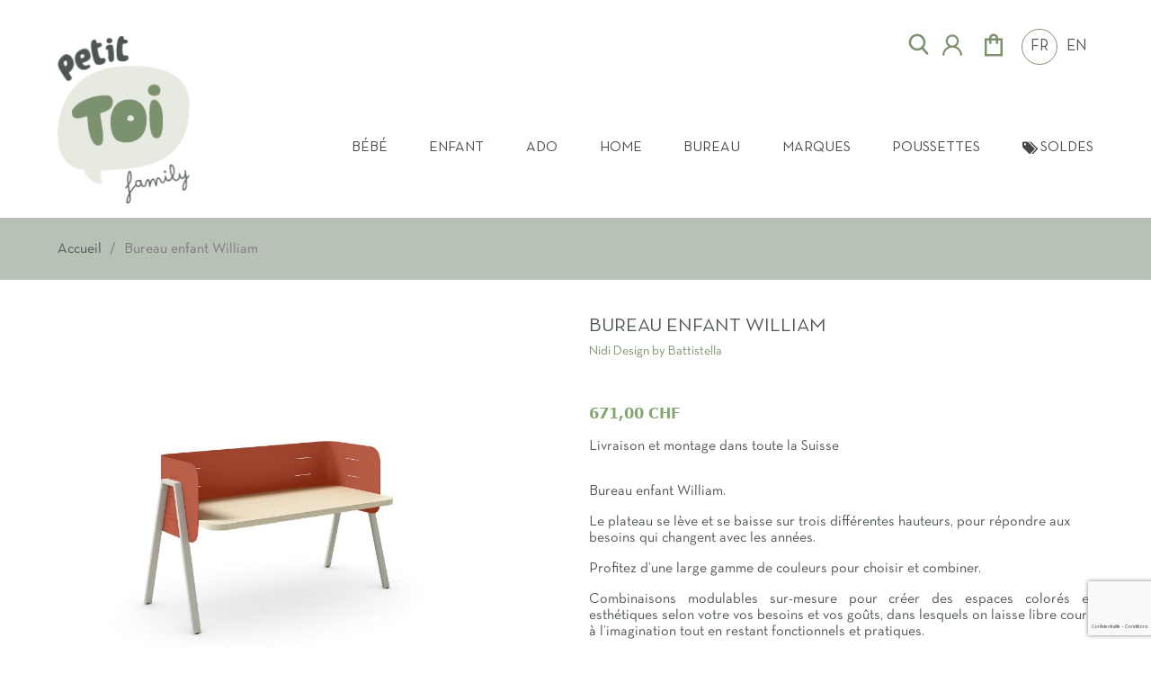

--- FILE ---
content_type: text/html; charset=utf-8
request_url: https://petit-toi.ch/fr/2282-bureau-william.html
body_size: 36648
content:
<!doctype html>
<html lang="fr-FR">

  <head>
      
          
  <meta charset="utf-8">


  <meta http-equiv="x-ua-compatible" content="ie=edge">


                <title>Bureau enfant William Nidi Design by Battistella - Petit Toi</title>
        <meta name="description" content="Notre Bureau William - Nidi by Battistella - Petit Toi Nidi Design by Battistella fait partie intégrante de la vaste sélection de mobilier et accessoires proposée par Petit Toi à Lausanne et en Suisse.">
            <link rel="canonical" href="https://petit-toi.ch/fr/2282-bureau-william.html">
  
  
    
  
  <meta name="keywords" content="">
    
          <link rel="alternate" href="https://petit-toi.ch/fr/2282-bureau-william.html" hreflang="fr-FR">
          <link rel="alternate" href="https://petit-toi.ch/gb/2282-bureau-william.html" hreflang="en-GB">
      

  
    <script type="application/ld+json">
  {
    "@context": "https://schema.org",
    "@type": "Organization",
    "@id" : "provider",
    "name" : "Petit Toi - Meubles et décoration pour chambre d'enfant",
    "description" : "Petit Toi est une boutique de décoration et meubles design pour chambre d'enfant et adolescent au centre de Lausanne en Suisse romande qui propose des meubles, des objets de décoration, des accessoires, des cadeaux, du linge de lit et des jouets.",
    "url" : "https://petit-toi.ch/",
    "image": "https://petit-toi.ch/img/cms/la%20boutique/petit-toi-boutique-6.jpg",
    "logo": {
        "@type": "ImageObject",
        "url":"https://petit-toi.ch/img/logo_invoice-1704981910"
      },
    "foundingDate": "2014",
    "founders": {
      "@type": "Person",
      "name": "Alejandra Chica"
    },
    "address": {
      "@type": "PostalAddress",
      "streetAddress": "Rue Mathurin-Cordier 12",
      "addressLocality": "Lausanne",
      "postalCode": "1005",
      "addressCountry": "CH"
    },
    "contactPoint": {
      "@type": "ContactPoint",
      "telephone": "[+41215584196]",
      "contactType": "customer service"
    },
    "aggregateRating": {
      "@type": "AggregateRating",
      "ratingValue": "4.9",
      "reviewCount": "1036"
    },
    "sameAs": [
      "https://www.facebook.com/petittoi",
      "https://www.instagram.com/petittoi/",
      "https://www.linkedin.com/company/petit-toi"
    ]
  }
</script>
<script type="application/ld+json">
  {
    "@context": "https://schema.org",
    "@type": "Store",
    "name" : "Petit Toi - Meubles et décoration pour chambre d'enfant",
    "description": "Petit Toi est une boutique de décoration et meubles design pour chambre d'enfant et adolescent au centre de Lausanne en Suisse romande qui propose des meubles, des objets de décoration, des accessoires, des cadeaux, du linge de lit et des jouets.",
    "image": "https://petit-toi.ch/img/cms/la%20boutique/petit-toi-boutique-6.jpg",
    "telephone": "+41215584196",
    "address": {
      "@type": "PostalAddress",
      "streetAddress": "Rue Mathurin-Cordier 12",
      "addressLocality": "Lausanne",
      "postalCode": "1005",
      "addressCountry": "CH"
    },
    "geo": {
      "@type": "GeoCoordinates",
      "latitude": 46.8053522,
      "longitude": 6.5656044
    },
    "openingHours": "Mo,Tu,We,Th,Fr 10:00-18:00",
    "sameAs": [
      "https://www.facebook.com/petittoi",
      "https://www.instagram.com/petittoi/",
      "https://www.linkedin.com/company/petit-toi"
    ],
    "hasMap": "https://maps.app.goo.gl/UnfhtYkQ9DxDyz2C6",
    "priceRange": "CHF",
    "paymentAccepted": "Cash, Credit Card, Debit Card",
    "currenciesAccepted": "CHF",
    "openingHoursSpecification": [
      {
        "@type": "OpeningHoursSpecification",
        "dayOfWeek": [
          "Saturday"
        ],
        "opens": "10:00",
        "closes": "16:00"
      }
    ],
    "brand": {
      "@type": "Brand",
      "name": "Petit Toi"
    },
    "areaServed": "Suisse, Lausanne, Suisse romande"
  }
</script>
<script type="application/ld+json">
  {
    "@context": "https://schema.org",
    "@type": "WebPage",
    "isPartOf": {
      "@type": "WebSite",
      "url": "https://petit-toi.ch/",
      "name" : "Petit Toi - Meubles et décoration pour chambre d'enfant"
    },
    "name": "Bureau William - Nidi by Battistella - Petit Toi",
    "url":  "https://petit-toi.ch/fr/2282-bureau-william.html"
  }
</script>

  <script type="application/ld+json">
    {
    "review": {
        "@type": "Review",
        "reviewRating": {
          "@type": "Rating",
          "worstRating": "0",
          "ratingValue": "4.5",
          "bestRating": "5"
        },
        "name": "Petit Toi",
        "author": {
          "@type": "Person",
          "name": "Petit Toi"
        },
        "publisher": {
          "@type": "Organization",
          "name": "Petit Toi"
        },
        "datePublished": "20"
      },
      "aggregateRating": {
        "@type": "AggregateRating",
        "ratingValue": "5",
        "reviewCount": "113"
      },
      "hasMerchantReturnPolicy": {
          "@type": "MerchantReturnPolicy",
          "applicableCountry": "CH",
          "returnPolicyCategory": "https://schema.org/MerchantReturnFiniteReturnWindow",
          "merchantReturnDays": "14",
          "returnMethod": "https://schema.org/ReturnInStore",
          "returnFees": "https://schema.org/FreeReturn"
      },
      "shippingDetails": {
        "@type": "OfferShippingDetails",
        "shippingRate": {
          "@type": "MonetaryAmount",
          "value": "20",
          "currency": "CHF"
        },
        "shippingDestination": {
          "@type": "DefinedRegion",
          "addressCountry": "CH"
        },
        "deliveryTime": {
          "@type": "ShippingDeliveryTime",
          "handlingTime": {
            "@type": "QuantitativeValue",
            "minValue": "0",
            "maxValue": "1",
            "unitCode": "DAY"
          },
          "transitTime": {
            "@type": "QuantitativeValue",
            "minValue": "1",
            "maxValue": "5",
            "unitCode": "DAY"
          }
        }
      }
    }
</script>

  <script type="application/ld+json">
    {
      "@context": "https://schema.org",
      "@type": "BreadcrumbList",
      "itemListElement": [
                  {
            "@type": "ListItem",
            "position": 1,
            "name": "Accueil",
            "item": "https://petit-toi.ch/fr/"
          },                  {
            "@type": "ListItem",
            "position": 2,
            "name": "Bureau enfant William",
            "item": "https://petit-toi.ch/fr/2282-bureau-william.html"
          }              ]
    }
  </script>
  

  
    <script type="application/ld+json">
  {
    "@context": "https://schema.org/",
    "@type": "Product",
    "name": "Bureau enfant William",
    "description": "Bureau enfant personnalisable et coloré. Retrouvez nos produits design pour l&#039;aménagement de chambre d’enfant et ado à Lausanne. Service personnalisé.",
    "category": "Meubles",
    "image" :"https://petit-toi.ch/7874-home_default/bureau-william.jpg",    "sku": "2282",
    "mpn": "2282"
        ,
    "brand": {
      "@type": "Brand",
      "name": "Nidi Design by Battistella"
    }
                ,
    "offers": {
      "@type": "Offer",
      "priceCurrency": "CHF",
      "name": "Bureau enfant William",
      "price": "671",
      "url": "https://petit-toi.ch/fr/2282-bureau-william.html",
      "priceValidUntil": "2026-02-05",
              "image": ["https://petit-toi.ch/7874-large_default/bureau-william.jpg","https://petit-toi.ch/7873-large_default/bureau-william.jpg","https://petit-toi.ch/7872-large_default/bureau-william.jpg","https://petit-toi.ch/7870-large_default/bureau-william.jpg","https://petit-toi.ch/7871-large_default/bureau-william.jpg","https://petit-toi.ch/7879-large_default/bureau-william.jpg"],
            "sku": "2282",
      "mpn": "2282",
                        "availability": "https://schema.org/OutOfStock",
      "seller": {
        "@type": "Organization",
        "name": "Petit Toi"
      }
    }
      }
</script>


  
    
  

  
    <meta property="og:title" content="Bureau William - Nidi by Battistella - Petit Toi"/>
    <meta property="og:description" content="Bureau enfant personnalisable et coloré. Retrouvez nos produits design pour l&#039;aménagement de chambre d’enfant et ado à Lausanne. Service personnalisé."/>
    <meta property="og:url" content="https://petit-toi.ch/fr/2282-bureau-william.html"/>
    <meta property="og:site_name" content="Petit Toi"/>
      



  <meta name="viewport" content="width=device-width, initial-scale=1">



  <link rel="icon" type="image/vnd.microsoft.icon" href="https://petit-toi.ch/img/favicon.ico?1704981910">
  <link rel="shortcut icon" type="image/x-icon" href="https://petit-toi.ch/img/favicon.ico?1704981910">



    <link rel="stylesheet" href="https://petit-toi.ch/themes/classic-child/assets/cache/theme-619992397.css" type="text/css" media="all">




  

  <script type="text/javascript">var hiBlogSettings={"secureKey":"256de2e8852aa94062dc6bec02d6d8ee","mainPageUrl":"https:\/\/petit-toi.ch\/fr\/blog","currentPage":"product","toc":false,"tocPosition":"top","tocFixed":false};var prestashop={"cart":{"products":[],"totals":{"total":{"type":"total","label":"Total","amount":0,"value":"0,00\u00a0CHF"},"total_including_tax":{"type":"total","label":"Total TTC","amount":0,"value":"0,00\u00a0CHF"},"total_excluding_tax":{"type":"total","label":"Total HT :","amount":0,"value":"0,00\u00a0CHF"}},"subtotals":{"products":{"type":"products","label":"Sous-total","amount":0,"value":"0,00\u00a0CHF"},"discounts":null,"shipping":{"type":"shipping","label":"Livraison","amount":0,"value":""},"tax":null},"products_count":0,"summary_string":"0 articles","vouchers":{"allowed":1,"added":[]},"discounts":[],"minimalPurchase":0,"minimalPurchaseRequired":""},"currency":{"id":1,"name":"Franc suisse","iso_code":"CHF","iso_code_num":"756","sign":"CHF"},"customer":{"lastname":null,"firstname":null,"email":null,"birthday":null,"newsletter":null,"newsletter_date_add":null,"optin":null,"website":null,"company":null,"siret":null,"ape":null,"is_logged":false,"gender":{"type":null,"name":null},"addresses":[]},"country":{"id_zone":10,"id_currency":1,"call_prefix":41,"iso_code":"CH","active":"1","contains_states":"0","need_identification_number":"0","need_zip_code":"1","zip_code_format":"NNNN","display_tax_label":"1","name":"Suisse","id":19},"language":{"name":"FR","iso_code":"fr","locale":"fr-FR","language_code":"fr-FR","active":"1","is_rtl":"0","date_format_lite":"d\/m\/Y","date_format_full":"d\/m\/Y H:i:s","id":1},"page":{"title":"","canonical":"https:\/\/petit-toi.ch\/fr\/2282-bureau-william.html","meta":{"title":"Bureau William - Nidi by Battistella - Petit Toi","description":"Bureau enfant personnalisable et color\u00e9. Retrouvez nos produits design pour l'am\u00e9nagement de chambre d\u2019enfant et ado \u00e0 Lausanne. Service personnalis\u00e9.","keywords":"","robots":"index"},"page_name":"product","body_classes":{"lang-fr":true,"lang-rtl":false,"country-CH":true,"currency-CHF":true,"layout-full-width":true,"page-product":true,"tax-display-enabled":true,"page-customer-account":false,"product-id-2282":true,"product-Bureau enfant William":true,"product-id-category-64":true,"product-id-manufacturer-52":true,"product-id-supplier-0":true,"product-available-for-order":true},"admin_notifications":[],"password-policy":{"feedbacks":{"0":"Tr\u00e8s faible","1":"Faible","2":"Moyenne","3":"Fort","4":"Tr\u00e8s fort","Straight rows of keys are easy to guess":"Les suites de touches sur le clavier sont faciles \u00e0 deviner","Short keyboard patterns are easy to guess":"Les mod\u00e8les courts sur le clavier sont faciles \u00e0 deviner.","Use a longer keyboard pattern with more turns":"Utilisez une combinaison de touches plus longue et plus complexe.","Repeats like \"aaa\" are easy to guess":"Les r\u00e9p\u00e9titions (ex. : \"aaa\") sont faciles \u00e0 deviner.","Repeats like \"abcabcabc\" are only slightly harder to guess than \"abc\"":"Les r\u00e9p\u00e9titions (ex. : \"abcabcabc\") sont seulement un peu plus difficiles \u00e0 deviner que \"abc\".","Sequences like abc or 6543 are easy to guess":"Les s\u00e9quences (ex. : abc ou 6543) sont faciles \u00e0 deviner.","Recent years are easy to guess":"Les ann\u00e9es r\u00e9centes sont faciles \u00e0 deviner.","Dates are often easy to guess":"Les dates sont souvent faciles \u00e0 deviner.","This is a top-10 common password":"Ce mot de passe figure parmi les 10 mots de passe les plus courants.","This is a top-100 common password":"Ce mot de passe figure parmi les 100 mots de passe les plus courants.","This is a very common password":"Ceci est un mot de passe tr\u00e8s courant.","This is similar to a commonly used password":"Ce mot de passe est similaire \u00e0 un mot de passe couramment utilis\u00e9.","A word by itself is easy to guess":"Un mot seul est facile \u00e0 deviner.","Names and surnames by themselves are easy to guess":"Les noms et les surnoms seuls sont faciles \u00e0 deviner.","Common names and surnames are easy to guess":"Les noms et les pr\u00e9noms courants sont faciles \u00e0 deviner.","Use a few words, avoid common phrases":"Utilisez quelques mots, \u00e9vitez les phrases courantes.","No need for symbols, digits, or uppercase letters":"Pas besoin de symboles, de chiffres ou de majuscules.","Avoid repeated words and characters":"\u00c9viter de r\u00e9p\u00e9ter les mots et les caract\u00e8res.","Avoid sequences":"\u00c9viter les s\u00e9quences.","Avoid recent years":"\u00c9vitez les ann\u00e9es r\u00e9centes.","Avoid years that are associated with you":"\u00c9vitez les ann\u00e9es qui vous sont associ\u00e9es.","Avoid dates and years that are associated with you":"\u00c9vitez les dates et les ann\u00e9es qui vous sont associ\u00e9es.","Capitalization doesn't help very much":"Les majuscules ne sont pas tr\u00e8s utiles.","All-uppercase is almost as easy to guess as all-lowercase":"Un mot de passe tout en majuscules est presque aussi facile \u00e0 deviner qu'un mot de passe tout en minuscules.","Reversed words aren't much harder to guess":"Les mots invers\u00e9s ne sont pas beaucoup plus difficiles \u00e0 deviner.","Predictable substitutions like '@' instead of 'a' don't help very much":"Les substitutions pr\u00e9visibles comme '\"@\" au lieu de \"a\" n'aident pas beaucoup.","Add another word or two. Uncommon words are better.":"Ajoutez un autre mot ou deux. Pr\u00e9f\u00e9rez les mots peu courants."}}},"shop":{"name":"Petit Toi","logo":"https:\/\/petit-toi.ch\/img\/logo-1691053606.svg","stores_icon":"https:\/\/petit-toi.ch\/img\/logo_stores.png","favicon":"https:\/\/petit-toi.ch\/img\/favicon.ico"},"core_js_public_path":"\/themes\/","urls":{"base_url":"https:\/\/petit-toi.ch\/","current_url":"https:\/\/petit-toi.ch\/fr\/2282-bureau-william.html","shop_domain_url":"https:\/\/petit-toi.ch","img_ps_url":"https:\/\/petit-toi.ch\/img\/","img_cat_url":"https:\/\/petit-toi.ch\/img\/c\/","img_lang_url":"https:\/\/petit-toi.ch\/img\/l\/","img_prod_url":"https:\/\/petit-toi.ch\/img\/p\/","img_manu_url":"https:\/\/petit-toi.ch\/img\/m\/","img_sup_url":"https:\/\/petit-toi.ch\/img\/su\/","img_ship_url":"https:\/\/petit-toi.ch\/img\/s\/","img_store_url":"https:\/\/petit-toi.ch\/img\/st\/","img_col_url":"https:\/\/petit-toi.ch\/img\/co\/","img_url":"https:\/\/petit-toi.ch\/themes\/classic\/assets\/img\/","css_url":"https:\/\/petit-toi.ch\/themes\/classic\/assets\/css\/","js_url":"https:\/\/petit-toi.ch\/themes\/classic\/assets\/js\/","pic_url":"https:\/\/petit-toi.ch\/upload\/","theme_assets":"https:\/\/petit-toi.ch\/themes\/classic\/assets\/","theme_dir":"https:\/\/petit-toi.ch\/themes\/classic-child\/","child_theme_assets":"https:\/\/petit-toi.ch\/themes\/classic-child\/assets\/","child_img_url":"https:\/\/petit-toi.ch\/themes\/classic-child\/assets\/img\/","child_css_url":"https:\/\/petit-toi.ch\/themes\/classic-child\/assets\/css\/","child_js_url":"https:\/\/petit-toi.ch\/themes\/classic-child\/assets\/js\/","pages":{"address":"https:\/\/petit-toi.ch\/fr\/adresse","addresses":"https:\/\/petit-toi.ch\/fr\/adresses","authentication":"https:\/\/petit-toi.ch\/fr\/connexion","manufacturer":"https:\/\/petit-toi.ch\/fr\/marques","cart":"https:\/\/petit-toi.ch\/fr\/panier","category":"https:\/\/petit-toi.ch\/fr\/index.php?controller=category","cms":"https:\/\/petit-toi.ch\/fr\/index.php?controller=cms","contact":"https:\/\/petit-toi.ch\/fr\/nous-contacter","discount":"https:\/\/petit-toi.ch\/fr\/reduction","guest_tracking":"https:\/\/petit-toi.ch\/fr\/suivi-commande-invite","history":"https:\/\/petit-toi.ch\/fr\/historique-commandes","identity":"https:\/\/petit-toi.ch\/fr\/identite","index":"https:\/\/petit-toi.ch\/fr\/","my_account":"https:\/\/petit-toi.ch\/fr\/mon-compte","order_confirmation":"https:\/\/petit-toi.ch\/fr\/confirmation-commande","order_detail":"https:\/\/petit-toi.ch\/fr\/index.php?controller=order-detail","order_follow":"https:\/\/petit-toi.ch\/fr\/suivi-commande","order":"https:\/\/petit-toi.ch\/fr\/commande","order_return":"https:\/\/petit-toi.ch\/fr\/index.php?controller=order-return","order_slip":"https:\/\/petit-toi.ch\/fr\/avoirs","pagenotfound":"https:\/\/petit-toi.ch\/fr\/page-introuvable","password":"https:\/\/petit-toi.ch\/fr\/recuperation-mot-de-passe","pdf_invoice":"https:\/\/petit-toi.ch\/fr\/index.php?controller=pdf-invoice","pdf_order_return":"https:\/\/petit-toi.ch\/fr\/index.php?controller=pdf-order-return","pdf_order_slip":"https:\/\/petit-toi.ch\/fr\/index.php?controller=pdf-order-slip","prices_drop":"https:\/\/petit-toi.ch\/fr\/promotions","product":"https:\/\/petit-toi.ch\/fr\/index.php?controller=product","registration":"https:\/\/petit-toi.ch\/fr\/index.php?controller=registration","search":"https:\/\/petit-toi.ch\/fr\/recherche","sitemap":"https:\/\/petit-toi.ch\/fr\/plan-site","stores":"https:\/\/petit-toi.ch\/fr\/magasins","supplier":"https:\/\/petit-toi.ch\/fr\/fournisseur","new_products":"https:\/\/petit-toi.ch\/fr\/nouveaux-produits","brands":"https:\/\/petit-toi.ch\/fr\/marques","register":"https:\/\/petit-toi.ch\/fr\/index.php?controller=registration","order_login":"https:\/\/petit-toi.ch\/fr\/commande?login=1"},"alternative_langs":{"fr-FR":"https:\/\/petit-toi.ch\/fr\/2282-bureau-william.html","en-GB":"https:\/\/petit-toi.ch\/gb\/2282-bureau-william.html"},"actions":{"logout":"https:\/\/petit-toi.ch\/fr\/?mylogout="},"no_picture_image":{"bySize":{"small_default":{"url":"https:\/\/petit-toi.ch\/img\/p\/fr-default-small_default.jpg","width":98,"height":98},"cart_default":{"url":"https:\/\/petit-toi.ch\/img\/p\/fr-default-cart_default.jpg","width":125,"height":125},"home_default":{"url":"https:\/\/petit-toi.ch\/img\/p\/fr-default-home_default.jpg","width":250,"height":250},"larg_categoriy_list":{"url":"https:\/\/petit-toi.ch\/img\/p\/fr-default-larg_categoriy_list.jpg","width":420,"height":250},"medium_default":{"url":"https:\/\/petit-toi.ch\/img\/p\/fr-default-medium_default.jpg","width":540,"height":540},"large_default":{"url":"https:\/\/petit-toi.ch\/img\/p\/fr-default-large_default.jpg","width":800,"height":800}},"small":{"url":"https:\/\/petit-toi.ch\/img\/p\/fr-default-small_default.jpg","width":98,"height":98},"medium":{"url":"https:\/\/petit-toi.ch\/img\/p\/fr-default-larg_categoriy_list.jpg","width":420,"height":250},"large":{"url":"https:\/\/petit-toi.ch\/img\/p\/fr-default-large_default.jpg","width":800,"height":800},"legend":""}},"configuration":{"display_taxes_label":true,"display_prices_tax_incl":true,"is_catalog":false,"show_prices":true,"opt_in":{"partner":false},"quantity_discount":{"type":"discount","label":"Remise sur prix unitaire"},"voucher_enabled":1,"return_enabled":0},"field_required":[],"breadcrumb":{"links":[{"title":"Accueil","url":"https:\/\/petit-toi.ch\/fr\/"},{"title":"Bureau enfant William","url":"https:\/\/petit-toi.ch\/fr\/2282-bureau-william.html"}],"count":2},"link":{"protocol_link":"https:\/\/","protocol_content":"https:\/\/"},"time":1768965147,"static_token":"853acbb0c27f21480d577c92a288e9a8","token":"84a0183c931f67f3fdc6e21ef6ab4ed8","debug":false};var twintBackendVars={"ajaxUrl":"","texts":{"amountEmpty":"Veuillez saisir un montant valide.","licenseActivationFailed":"L'activation de la licence a \u00e9chou\u00e9. Veuillez v\u00e9rifier les journaux.","licenseCheckFailed":"La v\u00e9rification de la licence a \u00e9chou\u00e9. Veuillez v\u00e9rifier les journaux.","licenseDeactivationFailed":"La d\u00e9sactivation de la licence a \u00e9chou\u00e9. Veuillez v\u00e9rifier les journaux."},"prefix":"mame_twint_for_prestashop"};var twintVars={"ajaxUrl":"https:\/\/petit-toi.ch\/fr\/module\/twint_for_prestashop\/background?ajax=1","userAgent":"mozilla\/5.0 (macintosh; intel mac os x 10_15_7) applewebkit\/537.36 (khtml, like gecko) chrome\/131.0.0.0 safari\/537.36; claudebot\/1.0; +claudebot@anthropic.com)","httpXReqWith":false};</script>



  <script async src="https://www.googletagmanager.com/gtag/js?id=G-CH4X6DEV5V"></script>
<script>window.dataLayer=window.dataLayer||[];function gtag(){dataLayer.push(arguments);}gtag('js',new Date());gtag('config','G-CH4X6DEV5V',{'debug_mode':false,'anonymize_ip':true});</script>

<script type="text/javascript">var psv=8.1;var blog_secure_key='256de2e8852aa94062dc6bec02d6d8ee';var blog_front_controller_url='https://petit-toi.ch/fr/blog';</script>




<script type="text/javascript">var url_basic_ets='https://petit-toi.ch/';var link_contact_ets='https://petit-toi.ch/fr/module/ets_cfultimate/contact';var ets_cfu_recaptcha_enabled=1;var ets_cfu_iso_code='fr';var ets_cfu_locale='fr';var ets_cfu_recaptcha_v3=1;var ets_cfu_recaptcha_key="6LdCGAIsAAAAAKSBTSfO7HpTDBnI50p_0khEXgEi";var hidden_reference=1;</script>
    <script src="https://www.google.com/recaptcha/api.js?hl=fr&render=6LdCGAIsAAAAAKSBTSfO7HpTDBnI50p_0khEXgEi"></script>




      
    <meta property="og:type" content="product">
            <meta property="og:image" content="https://petit-toi.ch/7874-large_default/bureau-william.jpg">
                <meta property="product:pretax_price:amount" content="623.026927">
        <meta property="product:pretax_price:currency" content="CHF">
        <meta property="product:price:amount" content="671">
        <meta property="product:price:currency" content="CHF">
        
  </head>

  <body id="product" class="lang-fr country-ch currency-chf layout-full-width page-product tax-display-enabled product-id-2282 product-bureau-enfant-william product-id-category-64 product-id-manufacturer-52 product-id-supplier-0 product-available-for-order">
            
            
    <header id="header">
        
          <div class="container-fluid">
              
        


                  <div class="displayNav1-displayNav2">
                                  <div class="displayNav2">
                  <div id="search_widget" class="search-widgets" data-search-controller-url="//petit-toi.ch/fr/recherche">
  <form class="form-search" method="get" action="//petit-toi.ch/fr/recherche">
    <input type="hidden" name="controller" value="search">
    <input type="search" name="s" value="" placeholder="Rechercher" aria-label="Rechercher">
  </form>
  <div class="btn-open-search">
    <svg xmlns="http://www.w3.org/2000/svg" class="svg-icon" width="27" height="27" viewBox="0 0 1024 1024" version="1.1">
      <path fill="#7c916e" d="M875.264 855.872l-188.032-215.552C737.664 579.392 768 501.248 768 416 768 221.632 610.368 64 416 64 221.568 64 64 221.632 64 416S221.568 768 416 768c72.32 0 139.52-21.888 195.392-59.264l186.88 214.272c18.496 21.312 50.88 23.36 72 4.928C891.648 909.376 893.76 877.12 875.264 855.872zM160 416c0-141.184 114.816-256 256-256 141.184 0 256 114.816 256 256s-114.816 256-256 256C274.816 672 160 557.184 160 416z"/>
    </svg>
  </div>
</div>
<div id="_desktop_user_info">
  <div class="user-info">
          <a href="https://petit-toi.ch/fr/connexion?back=https%3A%2F%2Fpetit-toi.ch%2Ffr%2F2282-bureau-william.html" title="Identifiez-vous" rel="nofollow">
        <svg width="30" height="30" class="svg-icon" viewBox="0 0 1024 1024" version="1.1" xmlns="http://www.w3.org/2000/svg">
          <path fill="#7c916e" d="M858.5 763.6c-18.9-44.8-46.1-85-80.6-119.5-34.5-34.5-74.7-61.6-119.5-80.6-0.4-0.2-0.8-0.3-1.2-0.5C719.5 518 760 444.7 760 362c0-137-111-248-248-248S264 225 264 362c0 82.7 40.5 156 102.8 201.1-0.4 0.2-0.8 0.3-1.2 0.5-44.8 18.9-85 46-119.5 80.6-34.5 34.5-61.6 74.7-80.6 119.5C146.9 807.5 137 854 136 901.8c-0.1 4.5 3.5 8.2 8 8.2h60c4.4 0 7.9-3.5 8-7.8 2-77.2 33-149.5 87.8-204.3 56.7-56.7 132-87.9 212.2-87.9s155.5 31.2 212.2 87.9C779 752.7 810 825 812 902.2c0.1 4.4 3.6 7.8 8 7.8h60c4.5 0 8.1-3.7 8-8.2-1-47.8-10.9-94.3-29.5-138.2zM512 534c-45.9 0-89.1-17.9-121.6-50.4S340 407.9 340 362c0-45.9 17.9-89.1 50.4-121.6S466.1 190 512 190s89.1 17.9 121.6 50.4S684 316.1 684 362c0 45.9-17.9 89.1-50.4 121.6S557.9 534 512 534z"/></svg>
      </a>
      </div>
</div>
<div id="_desktop_cart">
  <div class="blockcart cart-preview inactive" data-refresh-url="//petit-toi.ch/fr/module/ps_shoppingcart/ajax">
            <svg xmlns="http://www.w3.org/2000/svg" width="30" height="30" viewBox="0 0 24 24">
          <path fill="#7c916e" d="M4 22V6h4q0-1.65 1.175-2.825Q10.35 2 12 2q1.65 0 2.825 1.175Q16 4.35 16 6h4v16Zm6-16h4q0-.825-.587-1.412Q12.825 4 12 4q-.825 0-1.412.588Q10 5.175 10 6ZM6 20h12V8h-2v3h-2V8h-4v3H8V8H6Zm0 0V8Z"/>
        </svg>
      </div>
</div>
<div id="_desktop_language_selector">
      <ul class="language-selector" aria-labelledby="language-selector-label">
                  <li class="language-item current">
            <a href="https://petit-toi.ch/fr/2282-bureau-william.html" class="language-link" data-iso-code="fr">FR</a>
          </li>
                  <li class="language-item">
            <a href="https://petit-toi.ch/gb/2282-bureau-william.html" class="language-link" data-iso-code="gb">EN</a>
          </li>
              </ul>
</div>

              </div>
                </div>
    


            <div class="ets_mm_megamenu
        layout_layout1         show_icon_in_mobile                transition_fade        transition_floating                sticky_enabled        enable_active_menu        ets-dir-ltr        hook-default        single_layout         disable_sticky_mobile          hover         " data-bggray="bg_gray">
        <div class="ets_mm_megamenu_content">
            <div class="ets_mm_megamenu_content_content">
                <div class="ybc-menu-toggle ybc-menu-btn closed">
                    <span class="ybc-menu-button-toggle_icon">
                        <svg class="icon-menu" viewBox="0 0 32 32">
                            <path class="line line-top-bottom" d="M27 10 13 10C10.8 10 9 8.2 9 6 9 3.5 10.8 2 13 2 15.2 2 17 3.8 17 6L17 26C17 28.2 18.8 30 21 30 23.2 30 25 28.2 25 26 25 23.8 23.2 22 21 22L7 22"></path>
                            <path class="line" d="M7 16 27 16"></path>
                        </svg>
                    </span>
                    <div class="d-none hidden">
                        Menu
                    </div>
                </div>
                    <ul class="mm_menus_ul  ">
        <li class="close_menu">
            <div class="pull-left">
                                <ul class="language-selector" aria-labelledby="language-selector-label">
                    <li class="language-item current">
                        <a href="/fr/" class="language-link" data-iso-code="fr">FR</a>
                    </li>
                    <li class="language-item">
                        <a href="/gb/" class="language-link" data-iso-code="gb">EN</a>
                    </li>
                </ul>
            </div>
            <div class="pull-right">
                <span class="mm_menus_back">
                        <i class="icon-bar"></i>
                        <i class="icon-bar"></i>
                        <i class="icon-bar"></i>
                    </span>
                Menu

            </div>
        </li>
                    <li class="mm_menus_li mm_sub_align_full hover  mm_has_sub">
                <a class="ets_mm_url" href="https://petit-toi.ch/fr/147-bebe" style="font-size:16px;">
                    <span class="mm_menu_content_title">
                                                Bébé
                        <span class="mm_arrow"></span>                                            </span>
                </a>
                                                    <span class="arrow closed"></span>                                            <ul class="mm_columns_ul" style=" width:100%; font-size:14px;">
                                                            <li class="mm_columns_li column_size_2  mm_has_sub">
                                                                            <ul class="mm_blocks_ul">
                                                                                            <li data-id-block="39" class="mm_blocks_li">
                                                        
    <div class="ets_mm_block mm_block_type_category ">
        <span class="h4" style="font-size:16px"><a href="/150-meubles" style="font-size:16px">Meubles</a></span>
        <div class="ets_mm_block_content">        
                                <ul class="ets_mm_categories">
                    <li>
                <a class="ets_mm_url" href="https://petit-toi.ch/fr/174-armoires">Armoires</a>
                            </li>
                    <li>
                <a class="ets_mm_url" href="https://petit-toi.ch/fr/173-bibliotheques">Bibliothèques</a>
                            </li>
                    <li>
                <a class="ets_mm_url" href="https://petit-toi.ch/fr/288-chaise-haute-tripp-trapp">Chaise Haute Tripp Trapp</a>
                            </li>
                    <li>
                <a class="ets_mm_url" href="https://petit-toi.ch/fr/172-commodes-et-tables-a-langer">Commodes et Tables à Langer</a>
                            </li>
                    <li>
                <a class="ets_mm_url" href="https://petit-toi.ch/fr/176-etageres">Étagères</a>
                            </li>
                    <li>
                <a class="ets_mm_url" href="https://petit-toi.ch/fr/170-lit-bebe-evolutif">Lit Bébé evolutif</a>
                            </li>
                    <li>
                <a class="ets_mm_url" href="https://petit-toi.ch/fr/175-tour-d-apprentissage">Tour d&#039;apprentissage</a>
                            </li>
            </ul>
                    </div>
    </div>
    <div class="clearfix"></div>

                                                </li>
                                                                                    </ul>
                                                                    </li>
                                                            <li class="mm_columns_li column_size_2  mm_has_sub">
                                                                            <ul class="mm_blocks_ul">
                                                                                            <li data-id-block="2" class="mm_blocks_li">
                                                        
    <div class="ets_mm_block mm_block_type_category ">
        <span class="h4" style="font-size:16px"><a href="/151-essentiel-bebe" style="font-size:16px">Essentiels Bébé</a></span>
        <div class="ets_mm_block_content">        
                                <ul class="ets_mm_categories">
                    <li>
                <a class="ets_mm_url" href="https://petit-toi.ch/fr/165-autour-de-repas">Autour de repas</a>
                            </li>
                    <li>
                <a class="ets_mm_url" href="https://petit-toi.ch/fr/157-couvertures">Couvertures</a>
                            </li>
                    <li>
                <a class="ets_mm_url" href="https://petit-toi.ch/fr/158-gigoteuses">Gigoteuses</a>
                            </li>
                    <li>
                <a class="ets_mm_url" href="https://petit-toi.ch/fr/156-langes">Langes</a>
                            </li>
                    <li>
                <a class="ets_mm_url" href="https://petit-toi.ch/fr/161-matelas-a-langer">Matelas à langer</a>
                            </li>
                    <li>
                <a class="ets_mm_url" href="https://petit-toi.ch/fr/166-promenade-bebe">Promenade bébé</a>
                            </li>
                    <li>
                <a class="ets_mm_url" href="https://petit-toi.ch/fr/162-sac-a-langer">Sac à langer</a>
                            </li>
                    <li>
                <a class="ets_mm_url" href="https://petit-toi.ch/fr/160-sorties-de-bain">Sorties de bain</a>
                            </li>
                    <li>
                <a class="ets_mm_url" href="https://petit-toi.ch/fr/167-tapis-d-eveil-et-matelas">Tapis d&#039;éveil et matelas</a>
                            </li>
                    <li>
                <a class="ets_mm_url" href="https://petit-toi.ch/fr/159-tour-de-lit">Tour de lit</a>
                            </li>
            </ul>
                    </div>
    </div>
    <div class="clearfix"></div>

                                                </li>
                                                                                    </ul>
                                                                    </li>
                                                            <li class="mm_columns_li column_size_2  mm_has_sub">
                                                                            <ul class="mm_blocks_ul">
                                                                                            <li data-id-block="6" class="mm_blocks_li">
                                                        
    <div class="ets_mm_block mm_block_type_category ">
        <span class="h4" style="font-size:16px"><a href="/152-decoration" style="font-size:16px">Deco</a></span>
        <div class="ets_mm_block_content">        
                                <ul class="ets_mm_categories">
                    <li>
                <a class="ets_mm_url" href="https://petit-toi.ch/fr/178-affiches">Affiches</a>
                            </li>
                    <li>
                <a class="ets_mm_url" href="https://petit-toi.ch/fr/177-coussins">Coussins</a>
                            </li>
                    <li>
                <a class="ets_mm_url" href="https://petit-toi.ch/fr/179-guirlandes">Guirlandes</a>
                            </li>
                    <li>
                <a class="ets_mm_url" href="https://petit-toi.ch/fr/180-mobiles">Mobiles</a>
                            </li>
                    <li>
                <a class="ets_mm_url" href="https://petit-toi.ch/fr/181-paniers">Paniers</a>
                            </li>
                    <li>
                <a class="ets_mm_url" href="https://petit-toi.ch/fr/182-stickers">Stickers</a>
                            </li>
                    <li>
                <a class="ets_mm_url" href="https://petit-toi.ch/fr/190-tapis">Tapis</a>
                            </li>
            </ul>
                    </div>
    </div>
    <div class="clearfix"></div>

                                                </li>
                                                                                            <li data-id-block="75" class="mm_blocks_li">
                                                        
    <div class="ets_mm_block mm_block_type_html ">
        <span class="h4" style="font-size:16px"><a href="/114-poussettes" style="font-size:16px">Poussettes</a></span>
        <div class="ets_mm_block_content">        
                            <span></span>
                    </div>
    </div>
    <div class="clearfix"></div>

                                                </li>
                                                                                    </ul>
                                                                    </li>
                                                            <li class="mm_columns_li column_size_2  mm_has_sub">
                                                                            <ul class="mm_blocks_ul">
                                                                                            <li data-id-block="7" class="mm_blocks_li">
                                                        
    <div class="ets_mm_block mm_block_type_category ">
        <span class="h4" style="font-size:16px"><a href="/153-luminaires" style="font-size:16px">Luminaires</a></span>
        <div class="ets_mm_block_content">        
                                <ul class="ets_mm_categories">
                    <li>
                <a class="ets_mm_url" href="https://petit-toi.ch/fr/184-veilleuses">Veilleuses</a>
                            </li>
            </ul>
                    </div>
    </div>
    <div class="clearfix"></div>

                                                </li>
                                                                                            <li data-id-block="3" class="mm_blocks_li">
                                                        
    <div class="ets_mm_block mm_block_type_category ">
        <span class="h4" style="font-size:16px"><a href="/154-jouets" style="font-size:16px">Jouets</a></span>
        <div class="ets_mm_block_content">        
                                <ul class="ets_mm_categories">
                    <li>
                <a class="ets_mm_url" href="https://petit-toi.ch/fr/188-doudous-et-peluches">Doudous et Peluches</a>
                            </li>
                    <li>
                <a class="ets_mm_url" href="https://petit-toi.ch/fr/187-jouets-d-eveil">Jouets d&#039;éveil</a>
                            </li>
                    <li>
                <a class="ets_mm_url" href="https://petit-toi.ch/fr/189-jouets-de-dentition">Jouets de dentition</a>
                            </li>
            </ul>
                    </div>
    </div>
    <div class="clearfix"></div>

                                                </li>
                                                                                            <li data-id-block="4" class="mm_blocks_li">
                                                        
    <div class="ets_mm_block mm_block_type_html ">
        <span class="h4" style="font-size:16px"><a href="/155-carte-cadeau" style="font-size:16px">Carte Cadeau</a></span>
        <div class="ets_mm_block_content">        
                            <span></span>
                    </div>
    </div>
    <div class="clearfix"></div>

                                                </li>
                                                                                            <li data-id-block="38" class="mm_blocks_li">
                                                        
    <div class="ets_mm_block mm_block_type_html ">
        <span class="h4" style="font-size:16px"><a href="https://petit-toi.ch/fr/275-livres" style="font-size:16px">Livres</a></span>
        <div class="ets_mm_block_content">        
                            <span></span>
                    </div>
    </div>
    <div class="clearfix"></div>

                                                </li>
                                                                                    </ul>
                                                                    </li>
                                                            <li class="mm_columns_li column_size_4  mm_has_sub">
                                                                            <ul class="mm_blocks_ul">
                                                                                            <li data-id-block="5" class="mm_blocks_li">
                                                        
    <div class="ets_mm_block mm_block_type_image mm_hide_title">
        <span class="h4" style="font-size:16px">Image cat bébé</span>
        <div class="ets_mm_block_content">        
                            <a href="/147-bebe">                    <span class="mm_img_content">
                        <img src="/img/ets_megamenu/x41e459b6bc-cate-bebe.jpg.pagespeed.ic.rll1Zrcw0X.webp" alt="Image cat bébé"/>
                    </span>
                </a>                    </div>
    </div>
    <div class="clearfix"></div>

                                                </li>
                                                                                    </ul>
                                                                    </li>
                                                    </ul>
                                                </li>
                    <li class="mm_menus_li mm_sub_align_full hover  mm_has_sub">
                <a class="ets_mm_url" href="https://petit-toi.ch/fr/148-enfant" style="font-size:16px;">
                    <span class="mm_menu_content_title">
                                                Enfant
                        <span class="mm_arrow"></span>                                            </span>
                </a>
                                                    <span class="arrow closed"></span>                                            <ul class="mm_columns_ul" style=" width:100%; font-size:14px;">
                                                            <li class="mm_columns_li column_size_2  mm_has_sub">
                                                                            <ul class="mm_blocks_ul">
                                                                                            <li data-id-block="12" class="mm_blocks_li">
                                                        
    <div class="ets_mm_block mm_block_type_category ">
        <span class="h4" style="font-size:16px">Meubles</span>
        <div class="ets_mm_block_content">        
                                <ul class="ets_mm_categories">
                    <li>
                <a class="ets_mm_url" href="https://petit-toi.ch/fr/203-armoire">Armoires</a>
                            </li>
                    <li>
                <a class="ets_mm_url" href="https://petit-toi.ch/fr/202--bibliotheques">Bibliothèques</a>
                            </li>
                    <li>
                <a class="ets_mm_url" href="https://petit-toi.ch/fr/208-bureaux-et-tables">Bureaux et tables</a>
                            </li>
                    <li>
                <a class="ets_mm_url" href="https://petit-toi.ch/fr/289-chaise-haute-tripp-trapp">Chaise Haute Tripp Trapp</a>
                            </li>
                    <li>
                <a class="ets_mm_url" href="https://petit-toi.ch/fr/209-chaises">Chaises</a>
                            </li>
                    <li>
                <a class="ets_mm_url" href="https://petit-toi.ch/fr/206-chambre-enfant">Chambre sur mesure</a>
                            </li>
                    <li>
                <a class="ets_mm_url" href="https://petit-toi.ch/fr/211-coffres-a-jouets">Coffres à jouets</a>
                            </li>
                    <li>
                <a class="ets_mm_url" href="https://petit-toi.ch/fr/201-commodes">Commodes</a>
                            </li>
                    <li>
                <a class="ets_mm_url" href="https://petit-toi.ch/fr/204-etageres">Étagères</a>
                            </li>
                    <li>
                <a class="ets_mm_url" href="https://petit-toi.ch/fr/205-lit-cabane">Lit Cabane</a>
                            </li>
                    <li>
                <a class="ets_mm_url" href="https://petit-toi.ch/fr/200-lit-mezzanine-et-superposes">Lit Mezzanine et Superposés</a>
                            </li>
                    <li>
                <a class="ets_mm_url" href="https://petit-toi.ch/fr/198-lit-enfant">Lits</a>
                            </li>
                    <li>
                <a class="ets_mm_url" href="https://petit-toi.ch/fr/279-porte-manteaux">Porte-manteaux</a>
                            </li>
                    <li>
                <a class="ets_mm_url" href="https://petit-toi.ch/fr/212-poufs">Poufs</a>
                            </li>
                    <li>
                <a class="ets_mm_url" href="https://petit-toi.ch/fr/207-table-de-nuit">Tables de nuit</a>
                            </li>
            </ul>
                    </div>
    </div>
    <div class="clearfix"></div>

                                                </li>
                                                                                    </ul>
                                                                    </li>
                                                            <li class="mm_columns_li column_size_2  mm_has_sub">
                                                                            <ul class="mm_blocks_ul">
                                                                                            <li data-id-block="14" class="mm_blocks_li">
                                                        
    <div class="ets_mm_block mm_block_type_category ">
        <span class="h4" style="font-size:16px">Deco</span>
        <div class="ets_mm_block_content">        
                                <ul class="ets_mm_categories">
                    <li>
                <a class="ets_mm_url" href="https://petit-toi.ch/fr/214-affiches">Affiches</a>
                            </li>
                    <li>
                <a class="ets_mm_url" href="https://petit-toi.ch/fr/213-coussins">Coussins</a>
                            </li>
                    <li>
                <a class="ets_mm_url" href="https://petit-toi.ch/fr/215-guirlandes">Guirlandes</a>
                            </li>
                    <li>
                <a class="ets_mm_url" href="https://petit-toi.ch/fr/283-housse-de-duvet">Housse de duvet</a>
                            </li>
                    <li>
                <a class="ets_mm_url" href="https://petit-toi.ch/fr/216-mobiles">Mobiles</a>
                            </li>
                    <li>
                <a class="ets_mm_url" href="https://petit-toi.ch/fr/217-paniers">Paniers</a>
                            </li>
                    <li>
                <a class="ets_mm_url" href="https://petit-toi.ch/fr/279-porte-manteaux">Porte-manteaux</a>
                            </li>
                    <li>
                <a class="ets_mm_url" href="https://petit-toi.ch/fr/218-stickers">Stickers</a>
                            </li>
                    <li>
                <a class="ets_mm_url" href="https://petit-toi.ch/fr/219-tapis">Tapis</a>
                            </li>
            </ul>
                    </div>
    </div>
    <div class="clearfix"></div>

                                                </li>
                                                                                    </ul>
                                                                    </li>
                                                            <li class="mm_columns_li column_size_2  mm_has_sub">
                                                                            <ul class="mm_blocks_ul">
                                                                                            <li data-id-block="17" class="mm_blocks_li">
                                                        
    <div class="ets_mm_block mm_block_type_category ">
        <span class="h4" style="font-size:16px"><a href="/196-jouets" style="font-size:16px">Jouets</a></span>
        <div class="ets_mm_block_content">        
                                <ul class="ets_mm_categories">
                    <li>
                <a class="ets_mm_url" href="https://petit-toi.ch/fr/223-jeux-et-jouets-educatifs">Jeux et Jouets éducatifs</a>
                            </li>
                    <li>
                <a class="ets_mm_url" href="https://petit-toi.ch/fr/224-peluches-et-doudous">Peluches et Doudous</a>
                            </li>
            </ul>
                    </div>
    </div>
    <div class="clearfix"></div>

                                                </li>
                                                                                            <li data-id-block="16" class="mm_blocks_li">
                                                        
    <div class="ets_mm_block mm_block_type_category ">
        <span class="h4" style="font-size:16px">Luminaires</span>
        <div class="ets_mm_block_content">        
                                <ul class="ets_mm_categories">
                    <li>
                <a class="ets_mm_url" href="https://petit-toi.ch/fr/267-lampes-de-table">Lampes de table</a>
                            </li>
                    <li>
                <a class="ets_mm_url" href="https://petit-toi.ch/fr/221-veilleuses">Veilleuses</a>
                            </li>
            </ul>
                    </div>
    </div>
    <div class="clearfix"></div>

                                                </li>
                                                                                    </ul>
                                                                    </li>
                                                            <li class="mm_columns_li column_size_2  mm_has_sub">
                                                                            <ul class="mm_blocks_ul">
                                                                                            <li data-id-block="18" class="mm_blocks_li">
                                                        
    <div class="ets_mm_block mm_block_type_html ">
        <span class="h4" style="font-size:16px"><a href="/197-carte-cadeau" style="font-size:16px">Carte cadeau</a></span>
        <div class="ets_mm_block_content">        
                            <span></span>
                    </div>
    </div>
    <div class="clearfix"></div>

                                                </li>
                                                                                            <li data-id-block="52" class="mm_blocks_li">
                                                        
    <div class="ets_mm_block mm_block_type_html ">
        <span class="h4" style="font-size:16px"><a href="/278-sac-a-dos-et-trousses" style="font-size:16px">Sac à dos &amp; trousses</a></span>
        <div class="ets_mm_block_content">        
                            <span></span>
                    </div>
    </div>
    <div class="clearfix"></div>

                                                </li>
                                                                                            <li data-id-block="48" class="mm_blocks_li">
                                                        
    <div class="ets_mm_block mm_block_type_html ">
        <span class="h4" style="font-size:16px"><a href="https://petit-toi.ch/fr/165-autour-de-repas" style="font-size:16px">Autour de repas</a></span>
        <div class="ets_mm_block_content">        
                            <span></span>
                    </div>
    </div>
    <div class="clearfix"></div>

                                                </li>
                                                                                            <li data-id-block="47" class="mm_blocks_li">
                                                        
    <div class="ets_mm_block mm_block_type_html ">
        <span class="h4" style="font-size:16px"><a href="https://petit-toi.ch/fr/275-livres" style="font-size:16px">Livres</a></span>
        <div class="ets_mm_block_content">        
                            <span></span>
                    </div>
    </div>
    <div class="clearfix"></div>

                                                </li>
                                                                                    </ul>
                                                                    </li>
                                                            <li class="mm_columns_li column_size_4  mm_has_sub">
                                                                            <ul class="mm_blocks_ul">
                                                                                            <li data-id-block="19" class="mm_blocks_li">
                                                        
    <div class="ets_mm_block mm_block_type_image mm_hide_title">
        <span class="h4" style="font-size:16px">Enfant</span>
        <div class="ets_mm_block_content">        
                            <a href="/148-enfant">                    <span class="mm_img_content">
                        <img src="/img/ets_megamenu/x02c4fad48e-category_148.jpg.pagespeed.ic.bSWhpmDIWk.webp" alt="Enfant"/>
                    </span>
                </a>                    </div>
    </div>
    <div class="clearfix"></div>

                                                </li>
                                                                                    </ul>
                                                                    </li>
                                                    </ul>
                                                </li>
                    <li class="mm_menus_li mm_sub_align_full hover  mm_has_sub">
                <a class="ets_mm_url" href="https://petit-toi.ch/fr/149-ado" style="font-size:16px;">
                    <span class="mm_menu_content_title">
                                                Ado
                        <span class="mm_arrow"></span>                                            </span>
                </a>
                                                    <span class="arrow closed"></span>                                            <ul class="mm_columns_ul" style=" width:100%; font-size:14px;">
                                                            <li class="mm_columns_li column_size_3  mm_has_sub">
                                                                            <ul class="mm_blocks_ul">
                                                                                            <li data-id-block="20" class="mm_blocks_li">
                                                        
    <div class="ets_mm_block mm_block_type_category ">
        <span class="h4" style="font-size:16px">Meubles</span>
        <div class="ets_mm_block_content">        
                                <ul class="ets_mm_categories">
                    <li>
                <a class="ets_mm_url" href="https://petit-toi.ch/fr/231-armoire-et-dressing">Armoire et Dressing</a>
                            </li>
                    <li>
                <a class="ets_mm_url" href="https://petit-toi.ch/fr/230-bibliotheque-">Bibliothèque</a>
                            </li>
                    <li>
                <a class="ets_mm_url" href="https://petit-toi.ch/fr/235-bureax-et-tables">Bureax et Tables</a>
                            </li>
                    <li>
                <a class="ets_mm_url" href="https://petit-toi.ch/fr/236-chaises">Chaises</a>
                            </li>
                    <li>
                <a class="ets_mm_url" href="https://petit-toi.ch/fr/233-chambre-ado">Chambre Ado</a>
                            </li>
                    <li>
                <a class="ets_mm_url" href="https://petit-toi.ch/fr/229-commode-">Commode ado sur mesure</a>
                            </li>
                    <li>
                <a class="ets_mm_url" href="https://petit-toi.ch/fr/232-etagere">Étagère</a>
                            </li>
                    <li>
                <a class="ets_mm_url" href="https://petit-toi.ch/fr/226-lit-adolescent">Lit  sur mesure</a>
                            </li>
                    <li>
                <a class="ets_mm_url" href="https://petit-toi.ch/fr/228-lit-mezzanine-et-superposes">Lit Mezzanine et Superposés</a>
                            </li>
                    <li>
                <a class="ets_mm_url" href="https://petit-toi.ch/fr/238-poufs">Poufs</a>
                            </li>
                    <li>
                <a class="ets_mm_url" href="https://petit-toi.ch/fr/234-table-de-nuit">Table de nuit</a>
                            </li>
            </ul>
                    </div>
    </div>
    <div class="clearfix"></div>

                                                </li>
                                                                                    </ul>
                                                                    </li>
                                                            <li class="mm_columns_li column_size_2  mm_has_sub">
                                                                            <ul class="mm_blocks_ul">
                                                                                            <li data-id-block="22" class="mm_blocks_li">
                                                        
    <div class="ets_mm_block mm_block_type_category ">
        <span class="h4" style="font-size:16px">Deco</span>
        <div class="ets_mm_block_content">        
                                <ul class="ets_mm_categories">
                    <li>
                <a class="ets_mm_url" href="https://petit-toi.ch/fr/299-luminaires">Luminaires</a>
                            </li>
                    <li>
                <a class="ets_mm_url" href="https://petit-toi.ch/fr/273-miroirs">Miroirs</a>
                            </li>
            </ul>
                    </div>
    </div>
    <div class="clearfix"></div>

                                                </li>
                                                                                            <li data-id-block="23" class="mm_blocks_li">
                                                        
    <div class="ets_mm_block mm_block_type_html ">
        <span class="h4" style="font-size:16px"><a href="/280-sac-a-dos" style="font-size:16px">Sac à dos</a></span>
        <div class="ets_mm_block_content">        
                            <span></span>
                    </div>
    </div>
    <div class="clearfix"></div>

                                                </li>
                                                                                    </ul>
                                                                    </li>
                                                            <li class="mm_columns_li column_size_4  mm_has_sub">
                                                                            <ul class="mm_blocks_ul">
                                                                                            <li data-id-block="24" class="mm_blocks_li">
                                                        
    <div class="ets_mm_block mm_block_type_image mm_hide_title">
        <span class="h4" style="font-size:16px">Ado</span>
        <div class="ets_mm_block_content">        
                            <a href="/149-ado">                    <span class="mm_img_content">
                        <img src="/img/ets_megamenu/xcategory_149.jpg.pagespeed.ic.w_45ajbs2K.webp" alt="Ado"/>
                    </span>
                </a>                    </div>
    </div>
    <div class="clearfix"></div>

                                                </li>
                                                                                    </ul>
                                                                    </li>
                                                    </ul>
                                                </li>
                    <li class="mm_menus_li mm_sub_align_full hover  mm_has_sub">
                <a class="ets_mm_url" href="https://petit-toi.ch/fr/191-adulte" style="font-size:16px;">
                    <span class="mm_menu_content_title">
                                                Home
                        <span class="mm_arrow"></span>                                            </span>
                </a>
                                                    <span class="arrow closed"></span>                                            <ul class="mm_columns_ul" style=" width:100%; font-size:14px;">
                                                            <li class="mm_columns_li column_size_2  mm_has_sub">
                                                                            <ul class="mm_blocks_ul">
                                                                                            <li data-id-block="25" class="mm_blocks_li">
                                                        
    <div class="ets_mm_block mm_block_type_category ">
        <span class="h4" style="font-size:16px">Chambre</span>
        <div class="ets_mm_block_content">        
                                <ul class="ets_mm_categories">
                    <li>
                <a class="ets_mm_url" href="https://petit-toi.ch/fr/244-armoires-et-dressings">Armoires et Dressings</a>
                            </li>
                    <li>
                <a class="ets_mm_url" href="https://petit-toi.ch/fr/248-commodes">Commodes</a>
                            </li>
                    <li>
                <a class="ets_mm_url" href="https://petit-toi.ch/fr/245-lit">Lit</a>
                            </li>
                    <li>
                <a class="ets_mm_url" href="https://petit-toi.ch/fr/247-tables-de-nuit-et-chevets">Tables de nuit et chevets</a>
                            </li>
            </ul>
                    </div>
    </div>
    <div class="clearfix"></div>

                                                </li>
                                                                                    </ul>
                                                                    </li>
                                                            <li class="mm_columns_li column_size_2  mm_has_sub">
                                                                            <ul class="mm_blocks_ul">
                                                                                            <li data-id-block="55" class="mm_blocks_li">
                                                        
    <div class="ets_mm_block mm_block_type_category ">
        <span class="h4" style="font-size:16px">SALLE A MANGER</span>
        <div class="ets_mm_block_content">        
                                <ul class="ets_mm_categories">
                    <li>
                <a class="ets_mm_url" href="https://petit-toi.ch/fr/257-bahuts">Bahuts</a>
                            </li>
                    <li>
                <a class="ets_mm_url" href="https://petit-toi.ch/fr/256-chaises">Chaises</a>
                            </li>
                    <li>
                <a class="ets_mm_url" href="https://petit-toi.ch/fr/258-etageres">Etagères</a>
                            </li>
                    <li>
                <a class="ets_mm_url" href="https://petit-toi.ch/fr/255-tables">Tables</a>
                            </li>
            </ul>
                    </div>
    </div>
    <div class="clearfix"></div>

                                                </li>
                                                                                            <li data-id-block="26" class="mm_blocks_li">
                                                        
    <div class="ets_mm_block mm_block_type_category ">
        <span class="h4" style="font-size:16px">Salon</span>
        <div class="ets_mm_block_content">        
                                <ul class="ets_mm_categories">
                    <li>
                <a class="ets_mm_url" href="https://petit-toi.ch/fr/251-bibliotheques">Bibliothèques</a>
                            </li>
                    <li>
                <a class="ets_mm_url" href="https://petit-toi.ch/fr/249-canapes-et-fauteuils">Canapés et fauteuils</a>
                            </li>
                    <li>
                <a class="ets_mm_url" href="https://petit-toi.ch/fr/252-etageres">Etagères</a>
                            </li>
                    <li>
                <a class="ets_mm_url" href="https://petit-toi.ch/fr/254-poufs">Poufs</a>
                            </li>
                    <li>
                <a class="ets_mm_url" href="https://petit-toi.ch/fr/253-tables-basses">Tables basses</a>
                            </li>
            </ul>
                    </div>
    </div>
    <div class="clearfix"></div>

                                                </li>
                                                                                    </ul>
                                                                    </li>
                                                            <li class="mm_columns_li column_size_2  mm_has_sub">
                                                                            <ul class="mm_blocks_ul">
                                                                                            <li data-id-block="27" class="mm_blocks_li">
                                                        
    <div class="ets_mm_block mm_block_type_category ">
        <span class="h4" style="font-size:16px">Bureau</span>
        <div class="ets_mm_block_content">        
                                <ul class="ets_mm_categories">
                    <li>
                <a class="ets_mm_url" href="https://petit-toi.ch/fr/263-bibliotheques">Bibliothèques</a>
                            </li>
                    <li>
                <a class="ets_mm_url" href="https://petit-toi.ch/fr/260-bureaux">Bureaux</a>
                            </li>
                    <li>
                <a class="ets_mm_url" href="https://petit-toi.ch/fr/261-chaises">Chaises</a>
                            </li>
                    <li>
                <a class="ets_mm_url" href="https://petit-toi.ch/fr/269-etageres">Étagères</a>
                            </li>
            </ul>
                    </div>
    </div>
    <div class="clearfix"></div>

                                                </li>
                                                                                    </ul>
                                                                    </li>
                                                            <li class="mm_columns_li column_size_2  mm_has_sub">
                                                                            <ul class="mm_blocks_ul">
                                                                                            <li data-id-block="28" class="mm_blocks_li">
                                                        
    <div class="ets_mm_block mm_block_type_category ">
        <span class="h4" style="font-size:16px">Deco</span>
        <div class="ets_mm_block_content">        
                                <ul class="ets_mm_categories">
                    <li>
                <a class="ets_mm_url" href="https://petit-toi.ch/fr/300-luminaires">Luminaires</a>
                            </li>
                    <li>
                <a class="ets_mm_url" href="https://petit-toi.ch/fr/265-mirrors">Mirrors</a>
                            </li>
            </ul>
                    </div>
    </div>
    <div class="clearfix"></div>

                                                </li>
                                                                                    </ul>
                                                                    </li>
                                                            <li class="mm_columns_li column_size_4  mm_has_sub">
                                                                            <ul class="mm_blocks_ul">
                                                                                            <li data-id-block="29" class="mm_blocks_li">
                                                        
    <div class="ets_mm_block mm_block_type_image mm_hide_title">
        <span class="h4" style="font-size:16px">Adulte</span>
        <div class="ets_mm_block_content">        
                            <a href="/191-adulte">                    <span class="mm_img_content">
                        <img src="/img/ets_megamenu/xcategory_191.jpg.pagespeed.ic.nXqyixtT2S.webp" alt="Adulte"/>
                    </span>
                </a>                    </div>
    </div>
    <div class="clearfix"></div>

                                                </li>
                                                                                    </ul>
                                                                    </li>
                                                    </ul>
                                                </li>
                    <li class="mm_menus_li mm_sub_align_full hover  mm_has_sub">
                <a class="ets_mm_url" href="https://petit-toi.ch/fr/298-bureau" style="font-size:16px;">
                    <span class="mm_menu_content_title">
                                                Bureau
                        <span class="mm_arrow"></span>                                            </span>
                </a>
                                                    <span class="arrow closed"></span>                                            <ul class="mm_columns_ul" style=" width:100%; font-size:14px;">
                                                            <li class="mm_columns_li column_size_3  mm_has_sub">
                                                                            <ul class="mm_blocks_ul">
                                                                                            <li data-id-block="77" class="mm_blocks_li">
                                                        
    <div class="ets_mm_block mm_block_type_html ">
        <span class="h4" style="font-size:16px"><a href="/301-espace-de-travail" style="font-size:16px">Espace de Travail</a></span>
        <div class="ets_mm_block_content">        
                            <span></span>
                    </div>
    </div>
    <div class="clearfix"></div>

                                                </li>
                                                                                            <li data-id-block="78" class="mm_blocks_li">
                                                        
    <div class="ets_mm_block mm_block_type_html ">
        <span class="h4" style="font-size:16px"><a href="/302-chaises-de-buraeu" style="font-size:16px">chaises de bureau</a></span>
        <div class="ets_mm_block_content">        
                            <span></span>
                    </div>
    </div>
    <div class="clearfix"></div>

                                                </li>
                                                                                            <li data-id-block="79" class="mm_blocks_li">
                                                        
    <div class="ets_mm_block mm_block_type_html ">
        <span class="h4" style="font-size:16px"><a href="/303-Télétravail" style="font-size:16px">Home Office</a></span>
        <div class="ets_mm_block_content">        
                            <span></span>
                    </div>
    </div>
    <div class="clearfix"></div>

                                                </li>
                                                                                            <li data-id-block="80" class="mm_blocks_li">
                                                        
    <div class="ets_mm_block mm_block_type_html ">
        <span class="h4" style="font-size:16px"><a href="/304-Bureaux-et-tables" style="font-size:16px">Bureaux et tables</a></span>
        <div class="ets_mm_block_content">        
                            <span></span>
                    </div>
    </div>
    <div class="clearfix"></div>

                                                </li>
                                                                                    </ul>
                                                                    </li>
                                                    </ul>
                                                </li>
                    <li class="mm_menus_li mm_sub_align_full hover  mm_has_sub">
                <a class="ets_mm_url" href="https://petit-toi.ch/fr/marques" style="font-size:16px;">
                    <span class="mm_menu_content_title">
                                                Marques
                        <span class="mm_arrow"></span>                                            </span>
                </a>
                                                    <span class="arrow closed"></span>                                            <ul class="mm_columns_ul" style=" width:100%; font-size:14px;">
                                                            <li class="mm_columns_li column_size_12  mm_has_sub">
                                                                            <ul class="mm_blocks_ul">
                                                                                            <li data-id-block="8" class="mm_blocks_li">
                                                        
    <div class="ets_mm_block mm_block_type_mnft mm_hide_title">
        <span class="h4" style="font-size:16px">Marques</span>
        <div class="ets_mm_block_content">        
                                                <ul class="mm_mnu_display_img">
                                                    <li class="item_has_img item_inline_10">
                                <a href="https://petit-toi.ch/fr/brand/3-aden-anais">
                                                                            <span class="ets_item_img">
                                            <img src="https://petit-toi.ch/img/m/x3.jpg.pagespeed.ic.V80EEDuigJ.webp" alt="" title="Aden &amp; Anais"/>
                                        </span>
                                                                                    <span class="ets_item_name">Aden &amp; Anais</span>
                                                                                                            </a>
                            </li>
                                                    <li class="item_has_img item_inline_10">
                                <a href="https://petit-toi.ch/fr/brand/10-atelier-pierre">
                                                                            <span class="ets_item_img">
                                            <img src="https://petit-toi.ch/img/m/x10.jpg.pagespeed.ic.DNuEkMdkML.webp" alt="" title="Atelier Pierre"/>
                                        </span>
                                                                                    <span class="ets_item_name">Atelier Pierre</span>
                                                                                                            </a>
                            </li>
                                                    <li class="item_has_img item_inline_10">
                                <a href="https://petit-toi.ch/fr/brand/12-bajo">
                                                                            <span class="ets_item_img">
                                            <img src="https://petit-toi.ch/img/m/x12.jpg.pagespeed.ic.UOFcJp1e44.webp" alt="" title="Bajo"/>
                                        </span>
                                                                                    <span class="ets_item_name">Bajo</span>
                                                                                                            </a>
                            </li>
                                                    <li class="item_has_img item_inline_10">
                                <a href="https://petit-toi.ch/fr/brand/14-blabla-kids">
                                                                            <span class="ets_item_img">
                                            <img src="https://petit-toi.ch/img/m/x14.jpg.pagespeed.ic.tIDC5LAirR.webp" alt="" title="Blabla Kids"/>
                                        </span>
                                                                                    <span class="ets_item_name">Blabla Kids</span>
                                                                                                            </a>
                            </li>
                                                    <li class="item_has_img item_inline_10">
                                <a href="https://petit-toi.ch/fr/brand/15-blueroom">
                                                                            <span class="ets_item_img">
                                            <img src="[data-uri]" alt="" title="Blueroom"/>
                                        </span>
                                                                                    <span class="ets_item_name">Blueroom</span>
                                                                                                            </a>
                            </li>
                                                    <li class="item_has_img item_inline_10">
                                <a href="https://petit-toi.ch/fr/brand/17-buokids">
                                                                            <span class="ets_item_img">
                                            <img src="https://petit-toi.ch/img/m/x17.jpg.pagespeed.ic.mQ2t-oSFg-.webp" alt="" title="Buokids"/>
                                        </span>
                                                                                    <span class="ets_item_name">Buokids</span>
                                                                                                            </a>
                            </li>
                                                    <li class="item_has_img item_inline_10">
                                <a href="https://petit-toi.ch/fr/brand/107-chillines">
                                                                            <span class="ets_item_img">
                                            <img src="https://petit-toi.ch/img/m/x107.jpg.pagespeed.ic.aek0tobIWD.webp" alt="" title="ChilLines"/>
                                        </span>
                                                                                    <span class="ets_item_name">ChilLines</span>
                                                                                                            </a>
                            </li>
                                                    <li class="item_has_img item_inline_10">
                                <a href="https://petit-toi.ch/fr/brand/109-cinquanta3">
                                                                            <span class="ets_item_img">
                                            <img src="[data-uri]" alt="" title="Cinquanta3"/>
                                        </span>
                                                                                    <span class="ets_item_name">Cinquanta3</span>
                                                                                                            </a>
                            </li>
                                                    <li class="item_has_img item_inline_10">
                                <a href="https://petit-toi.ch/fr/brand/105-dear-april">
                                                                            <span class="ets_item_img">
                                            <img src="https://petit-toi.ch/img/m/x105.jpg.pagespeed.ic.DI9-KZtJpH.webp" alt="" title="Dear April"/>
                                        </span>
                                                                                    <span class="ets_item_name">Dear April</span>
                                                                                                            </a>
                            </li>
                                                    <li class="item_has_img item_inline_10">
                                <a href="https://petit-toi.ch/fr/brand/106-doona">
                                                                            <span class="ets_item_img">
                                            <img src="https://petit-toi.ch/img/m/x106.jpg.pagespeed.ic.qTQOFiNx21.webp" alt="" title="Doona"/>
                                        </span>
                                                                                    <span class="ets_item_name">Doona</span>
                                                                                                            </a>
                            </li>
                                                    <li class="item_has_img item_inline_10">
                                <a href="https://petit-toi.ch/fr/brand/110-dyberg-larsen">
                                                                            <span class="ets_item_img">
                                            <img src="https://petit-toi.ch/img/m/x110.jpg.pagespeed.ic.pHkIB0dHY_.webp" alt="" title="Dyberg Larsen"/>
                                        </span>
                                                                                    <span class="ets_item_name">Dyberg Larsen</span>
                                                                                                            </a>
                            </li>
                                                    <li class="item_has_img item_inline_10">
                                <a href="https://petit-toi.ch/fr/brand/23-egmont-toys">
                                                                            <span class="ets_item_img">
                                            <img src="https://petit-toi.ch/img/m/x23.jpg.pagespeed.ic.OGZRbSusJ0.webp" alt="" title="Egmont Toys"/>
                                        </span>
                                                                                    <span class="ets_item_name">Egmont Toys</span>
                                                                                                            </a>
                            </li>
                                                    <li class="item_has_img item_inline_10">
                                <a href="https://petit-toi.ch/fr/brand/24-engel">
                                                                            <span class="ets_item_img">
                                            <img src="[data-uri]" alt="" title="Engel"/>
                                        </span>
                                                                                    <span class="ets_item_name">Engel</span>
                                                                                                            </a>
                            </li>
                                                    <li class="item_has_img item_inline_10">
                                <a href="https://petit-toi.ch/fr/brand/26-flensted">
                                                                            <span class="ets_item_img">
                                            <img src="https://petit-toi.ch/img/m/x26.jpg.pagespeed.ic.eT7smo3zhK.webp" alt="" title="Flensted"/>
                                        </span>
                                                                                    <span class="ets_item_name">Flensted</span>
                                                                                                            </a>
                            </li>
                                                    <li class="item_has_img item_inline_10">
                                <a href="https://petit-toi.ch/fr/brand/31-just-dutch">
                                                                            <span class="ets_item_img">
                                            <img src="https://petit-toi.ch/img/m/x31.jpg.pagespeed.ic.IAj9tRJHWD.webp" alt="" title="Just Dutch"/>
                                        </span>
                                                                                    <span class="ets_item_name">Just Dutch</span>
                                                                                                            </a>
                            </li>
                                                    <li class="item_has_img item_inline_10">
                                <a href="https://petit-toi.ch/fr/brand/40-lifetime-kids">
                                                                            <span class="ets_item_img">
                                            <img src="https://petit-toi.ch/img/m/x40.jpg.pagespeed.ic.cYjlffLTJD.webp" alt="" title="Lifetime Kids"/>
                                        </span>
                                                                                    <span class="ets_item_name">Lifetime Kids</span>
                                                                                                            </a>
                            </li>
                                                    <li class="item_has_img item_inline_10">
                                <a href="https://petit-toi.ch/fr/brand/92-lilipinso">
                                                                            <span class="ets_item_img">
                                            <img src="https://petit-toi.ch/img/m/x92.jpg.pagespeed.ic.Mmf-r325Jz.webp" alt="" title="Lilipinso"/>
                                        </span>
                                                                                    <span class="ets_item_name">Lilipinso</span>
                                                                                                            </a>
                            </li>
                                                    <li class="item_has_img item_inline_10">
                                <a href="https://petit-toi.ch/fr/brand/41-londji">
                                                                            <span class="ets_item_img">
                                            <img src="https://petit-toi.ch/img/m/x41.jpg.pagespeed.ic.Hc3Y3zuPfP.webp" alt="" title="Londji"/>
                                        </span>
                                                                                    <span class="ets_item_name">Londji</span>
                                                                                                            </a>
                            </li>
                                                    <li class="item_has_img item_inline_10">
                                <a href="https://petit-toi.ch/fr/brand/43-manhattan-toy">
                                                                            <span class="ets_item_img">
                                            <img src="https://petit-toi.ch/img/m/x43.jpg.pagespeed.ic.MMdrB1YDT5.webp" alt="" title="Manhattan Toy"/>
                                        </span>
                                                                                    <span class="ets_item_name">Manhattan Toy</span>
                                                                                                            </a>
                            </li>
                                                    <li class="item_has_img item_inline_10">
                                <a href="https://petit-toi.ch/fr/brand/45-mimi-lou">
                                                                            <span class="ets_item_img">
                                            <img src="https://petit-toi.ch/img/m/x45.jpg.pagespeed.ic.F_S1ZmPtBe.webp" alt="" title="Mimi&#039;lou"/>
                                        </span>
                                                                                    <span class="ets_item_name">Mimi&#039;lou</span>
                                                                                                            </a>
                            </li>
                                                    <li class="item_has_img item_inline_10">
                                <a href="https://petit-toi.ch/fr/brand/46-minus-editions">
                                                                            <span class="ets_item_img">
                                            <img src="https://petit-toi.ch/img/m/x46.jpg.pagespeed.ic._gvlNFQLbm.webp" alt="" title="Minus Editions"/>
                                        </span>
                                                                                    <span class="ets_item_name">Minus Editions</span>
                                                                                                            </a>
                            </li>
                                                    <li class="item_has_img item_inline_10">
                                <a href="https://petit-toi.ch/fr/brand/49-mr-maria">
                                                                            <span class="ets_item_img">
                                            <img src="https://petit-toi.ch/img/m/x49.jpg.pagespeed.ic.9GDU8PXbwI.webp" alt="" title="Mr Maria"/>
                                        </span>
                                                                                    <span class="ets_item_name">Mr Maria</span>
                                                                                                            </a>
                            </li>
                                                    <li class="item_has_img item_inline_10">
                                <a href="https://petit-toi.ch/fr/brand/9-muba">
                                                                            <span class="ets_item_img">
                                            <img src="https://petit-toi.ch/img/m/x9.jpg.pagespeed.ic.QoU6d9ON0m.webp" alt="" title="Muba"/>
                                        </span>
                                                                                    <span class="ets_item_name">Muba</span>
                                                                                                            </a>
                            </li>
                                                    <li class="item_has_img item_inline_10">
                                <a href="https://petit-toi.ch/fr/brand/50-muskhane">
                                                                            <span class="ets_item_img">
                                            <img src="[data-uri]" alt="" title="Muskhane"/>
                                        </span>
                                                                                    <span class="ets_item_name">Muskhane</span>
                                                                                                            </a>
                            </li>
                                                    <li class="item_has_img item_inline_10">
                                <a href="https://petit-toi.ch/fr/brand/52-nidi-design-by-battistella">
                                                                            <span class="ets_item_img">
                                            <img src="[data-uri]" alt="" title="Nidi Design by Battistella"/>
                                        </span>
                                                                                    <span class="ets_item_name">Nidi Design by Battistella</span>
                                                                                                            </a>
                            </li>
                                                    <li class="item_has_img item_inline_10">
                                <a href="https://petit-toi.ch/fr/brand/53-nobodinoz">
                                                                            <span class="ets_item_img">
                                            <img src="https://petit-toi.ch/img/m/x53.jpg.pagespeed.ic.ZMuyA-NL3f.webp" alt="" title="Nobodinoz"/>
                                        </span>
                                                                                    <span class="ets_item_name">Nobodinoz</span>
                                                                                                            </a>
                            </li>
                                                    <li class="item_has_img item_inline_10">
                                <a href="https://petit-toi.ch/fr/brand/89-novamobili">
                                                                            <span class="ets_item_img">
                                            <img src="https://petit-toi.ch/img/m/x89.jpg.pagespeed.ic.uwbmBoVw_x.webp" alt="" title="Novamobili"/>
                                        </span>
                                                                                    <span class="ets_item_name">Novamobili</span>
                                                                                                            </a>
                            </li>
                                                    <li class="item_has_img item_inline_10">
                                <a href="https://petit-toi.ch/fr/brand/57-oeuf-nyc">
                                                                            <span class="ets_item_img">
                                            <img src="[data-uri]" alt="" title="Oeuf NYC"/>
                                        </span>
                                                                                    <span class="ets_item_name">Oeuf NYC</span>
                                                                                                            </a>
                            </li>
                                                    <li class="item_has_img item_inline_10">
                                <a href="https://petit-toi.ch/fr/brand/4-oli-carol">
                                                                            <span class="ets_item_img">
                                            <img src="https://petit-toi.ch/img/m/x4.jpg.pagespeed.ic.AlZRr34kEy.webp" alt="" title="Oli &amp; Carol"/>
                                        </span>
                                                                                    <span class="ets_item_name">Oli &amp; Carol</span>
                                                                                                            </a>
                            </li>
                                                    <li class="item_has_img item_inline_10">
                                <a href="https://petit-toi.ch/fr/brand/58-oliver-furniture">
                                                                            <span class="ets_item_img">
                                            <img src="https://petit-toi.ch/img/m/x58.jpg.pagespeed.ic.UMUqXCWgCT.webp" alt="" title="Oliver Furniture"/>
                                        </span>
                                                                                    <span class="ets_item_name">Oliver Furniture</span>
                                                                                                            </a>
                            </li>
                                                    <li class="item_has_img item_inline_10">
                                <a href="https://petit-toi.ch/fr/brand/59-omm-design">
                                                                            <span class="ets_item_img">
                                            <img src="https://petit-toi.ch/img/m/x59.jpg.pagespeed.ic.3bPM3IsqI4.webp" alt="" title="OMM Design"/>
                                        </span>
                                                                                    <span class="ets_item_name">OMM Design</span>
                                                                                                            </a>
                            </li>
                                                    <li class="item_has_img item_inline_10">
                                <a href="https://petit-toi.ch/fr/brand/68-seedling-co">
                                                                            <span class="ets_item_img">
                                            <img src="https://petit-toi.ch/img/m/x68.jpg.pagespeed.ic.hBkjQvNzb3.webp" alt="" title="Seedling &amp; Co"/>
                                        </span>
                                                                                    <span class="ets_item_name">Seedling &amp; Co</span>
                                                                                                            </a>
                            </li>
                                                    <li class="item_has_img item_inline_10">
                                <a href="https://petit-toi.ch/fr/brand/101-sticky-lemon">
                                                                            <span class="ets_item_img">
                                            <img src="https://petit-toi.ch/img/m/x101.jpg.pagespeed.ic.BqIkONcxfn.webp" alt="" title="Sticky Lemon"/>
                                        </span>
                                                                                    <span class="ets_item_name">Sticky Lemon</span>
                                                                                                            </a>
                            </li>
                                                    <li class="item_has_img item_inline_10">
                                <a href="https://petit-toi.ch/fr/brand/104-stokke">
                                                                            <span class="ets_item_img">
                                            <img src="https://petit-toi.ch/img/m/x104.jpg.pagespeed.ic.2gHWJGB1Ts.webp" alt="" title="Stokke"/>
                                        </span>
                                                                                    <span class="ets_item_name">Stokke</span>
                                                                                                            </a>
                            </li>
                                                    <li class="item_has_img item_inline_10">
                                <a href="https://petit-toi.ch/fr/brand/102-studio-ditte">
                                                                            <span class="ets_item_img">
                                            <img src="https://petit-toi.ch/img/m/x102.jpg.pagespeed.ic.iGdm-0bdbW.webp" alt="" title="studio ditte"/>
                                        </span>
                                                                                    <span class="ets_item_name">studio ditte</span>
                                                                                                            </a>
                            </li>
                                                    <li class="item_has_img item_inline_10">
                                <a href="https://petit-toi.ch/fr/brand/74-super-petit">
                                                                            <span class="ets_item_img">
                                            <img src="[data-uri]" alt="" title="Super Petit"/>
                                        </span>
                                                                                    <span class="ets_item_name">Super Petit</span>
                                                                                                            </a>
                            </li>
                                                    <li class="item_has_img item_inline_10">
                                <a href="https://petit-toi.ch/fr/brand/98-tuki">
                                                                            <span class="ets_item_img">
                                            <img src="https://petit-toi.ch/img/m/x98.jpg.pagespeed.ic.DmbUXnVYls.webp" alt="" title="Tuki"/>
                                        </span>
                                                                                    <span class="ets_item_name">Tuki</span>
                                                                                                            </a>
                            </li>
                                                    <li class="item_has_img item_inline_10">
                                <a href="https://petit-toi.ch/fr/brand/83-wooden-story">
                                                                            <span class="ets_item_img">
                                            <img src="https://petit-toi.ch/img/m/x83.jpg.pagespeed.ic.8NKobPX2-y.webp" alt="" title="Wooden Story"/>
                                        </span>
                                                                                    <span class="ets_item_name">Wooden Story</span>
                                                                                                            </a>
                            </li>
                                                    <li class="item_has_img item_inline_10">
                                <a href="https://petit-toi.ch/fr/brand/11-yoyo">
                                                                            <span class="ets_item_img">
                                            <img src="https://petit-toi.ch/img/m/x11.jpg.pagespeed.ic.qfL_v0H9pl.webp" alt="" title="YOYO"/>
                                        </span>
                                                                                    <span class="ets_item_name">YOYO</span>
                                                                                                            </a>
                            </li>
                                            </ul>
                                    </div>
    </div>
    <div class="clearfix"></div>

                                                </li>
                                                                                    </ul>
                                                                    </li>
                                                    </ul>
                                                </li>
                    <li class="mm_menus_li mm_sub_align_full hover  mm_has_sub">
                <a class="ets_mm_url" href="https://petit-toi.ch/fr/2-e-shop" style="font-size:16px;">
                    <span class="mm_menu_content_title">
                                                Poussettes
                        <span class="mm_arrow"></span>                                            </span>
                </a>
                                                    <span class="arrow closed"></span>                                            <ul class="mm_columns_ul" style=" width:100%; font-size:14px;">
                                                            <li class="mm_columns_li column_size_3  mm_has_sub">
                                                                            <ul class="mm_blocks_ul">
                                                                                            <li data-id-block="63" class="mm_blocks_li">
                                                        
    <div class="ets_mm_block mm_block_type_category ">
        <span class="h4" style="font-size:16px">Poussette Doona</span>
        <div class="ets_mm_block_content">        
                                <ul class="ets_mm_categories">
                    <li>
                <a class="ets_mm_url" href="https://petit-toi.ch/fr/290-poussette-doona">Poussette Doona</a>
                            </li>
                    <li>
                <a class="ets_mm_url" href="https://petit-toi.ch/fr/291-tricycle-liki">Tricycle Liki</a>
                            </li>
            </ul>
                    </div>
    </div>
    <div class="clearfix"></div>

                                                </li>
                                                                                    </ul>
                                                                    </li>
                                                            <li class="mm_columns_li column_size_3  mm_has_sub">
                                                                            <ul class="mm_blocks_ul">
                                                                                            <li data-id-block="66" class="mm_blocks_li">
                                                        
    <div class="ets_mm_block mm_block_type_html ">
        <span class="h4" style="font-size:16px"><a href="https://petit-toi.ch/fr/127-yoyo-6" style="font-size:16px">POUSSETTE YOYO3  6+</a></span>
        <div class="ets_mm_block_content">        
                            <span></span>
                    </div>
    </div>
    <div class="clearfix"></div>

                                                </li>
                                                                                            <li data-id-block="67" class="mm_blocks_li">
                                                        
    <div class="ets_mm_block mm_block_type_html ">
        <span class="h4" style="font-size:16px"><a href="https://petit-toi.ch/fr/132-yoyo2-nacelle" style="font-size:16px">POUSSETTE YOYO3 avec Nacelle</a></span>
        <div class="ets_mm_block_content">        
                            <span></span>
                    </div>
    </div>
    <div class="clearfix"></div>

                                                </li>
                                                                                            <li data-id-block="70" class="mm_blocks_li">
                                                        
    <div class="ets_mm_block mm_block_type_html ">
        <span class="h4" style="font-size:16px"><a href="https://petit-toi.ch/fr/poussette-yoyo3-nouveau-ne-0" style="font-size:16px">POUSSETTE YOYO3  nouveau-né 0+</a></span>
        <div class="ets_mm_block_content">        
                            <span></span>
                    </div>
    </div>
    <div class="clearfix"></div>

                                                </li>
                                                                                            <li data-id-block="32" class="mm_blocks_li">
                                                    
                                                </li>
                                                                                    </ul>
                                                                    </li>
                                                            <li class="mm_columns_li column_size_3  mm_has_sub">
                                                                            <ul class="mm_blocks_ul">
                                                                                            <li data-id-block="68" class="mm_blocks_li">
                                                        
    <div class="ets_mm_block mm_block_type_html ">
        <span class="h4" style="font-size:16px"><a href="https://petit-toi.ch/fr/128-yoyo2-0-6" style="font-size:16px">POUSSETTE YOYO3  nouveau-né &amp; 6+</a></span>
        <div class="ets_mm_block_content">        
                            <span></span>
                    </div>
    </div>
    <div class="clearfix"></div>

                                                </li>
                                                                                            <li data-id-block="69" class="mm_blocks_li">
                                                        
    <div class="ets_mm_block mm_block_type_html ">
        <span class="h4" style="font-size:16px"><a href="https://petit-toi.ch/fr/129-yoyo2-nacelle-6" style="font-size:16px">POUSSETTE YOYO3  nacelle &amp; 6+</a></span>
        <div class="ets_mm_block_content">        
                            <span></span>
                    </div>
    </div>
    <div class="clearfix"></div>

                                                </li>
                                                                                            <li data-id-block="33" class="mm_blocks_li">
                                                        
    <div class="ets_mm_block mm_block_type_html ">
        <span class="h4" style="font-size:16px"><a href="/130-accessoires" style="font-size:16px">Accessoires YOYO</a></span>
        <div class="ets_mm_block_content">        
                            <span></span>
                    </div>
    </div>
    <div class="clearfix"></div>

                                                </li>
                                                                                            <li data-id-block="60" class="mm_blocks_li">
                                                    
                                                </li>
                                                                                            <li data-id-block="62" class="mm_blocks_li">
                                                    
                                                </li>
                                                                                    </ul>
                                                                    </li>
                                                            <li class="mm_columns_li column_size_3  mm_has_sub">
                                                                            <ul class="mm_blocks_ul">
                                                                                            <li data-id-block="65" class="mm_blocks_li">
                                                        
    <div class="ets_mm_block mm_block_type_category ">
        <span class="h4" style="font-size:16px">Eléments YOYO</span>
        <div class="ets_mm_block_content">        
                                <ul class="ets_mm_categories">
                    <li>
                <a class="ets_mm_url" href="https://petit-toi.ch/fr/284-chassis-">Cadre/Châssis YOYO3</a>
                            </li>
                    <li>
                <a class="ets_mm_url" href="https://petit-toi.ch/fr/286-nacelle">Nacelle YOYO</a>
                            </li>
                    <li>
                <a class="ets_mm_url" href="https://petit-toi.ch/fr/285-pack-couleur-6-">Pack couleur 6+ YOYO3</a>
                            </li>
                    <li>
                <a class="ets_mm_url" href="https://petit-toi.ch/fr/131-pack-0">Pack nouveau-né  0+ YOYO3</a>
                            </li>
                    <li>
                <a class="ets_mm_url" href="https://petit-toi.ch/fr/287-cadre-connect-poussette-">Poussette Double CONNECT</a>
                            </li>
            </ul>
                    </div>
    </div>
    <div class="clearfix"></div>

                                                </li>
                                                                                            <li data-id-block="57" class="mm_blocks_li">
                                                    
                                                </li>
                                                                                            <li data-id-block="59" class="mm_blocks_li">
                                                    
                                                </li>
                                                                                            <li data-id-block="58" class="mm_blocks_li">
                                                    
                                                </li>
                                                                                    </ul>
                                                                    </li>
                                                    </ul>
                                                </li>
                    <li class="mm_menus_li mm_sub_align_full hover  mm_has_sub">
                <a class="ets_mm_url" href="https://petit-toi.ch/fr/168-soldes" style="font-size:16px;">
                    <span class="mm_menu_content_title">
                                                    <i class="fa fa-tags"></i>
                                                Soldes
                        <span class="mm_arrow"></span>                                            </span>
                </a>
                                                    <span class="arrow closed"></span>                                            <ul class="mm_columns_ul" style=" width:100%; font-size:14px;">
                                                            <li class="mm_columns_li column_size_3  mm_has_sub">
                                                                            <ul class="mm_blocks_ul">
                                                                                            <li data-id-block="71" class="mm_blocks_li">
                                                        
    <div class="ets_mm_block mm_block_type_html ">
        <span class="h4" style="font-size:16px"><a href="https://petit-toi.ch/fr/295-mobilier-seconde-main" style="font-size:16px">Mobilier seconde main</a></span>
        <div class="ets_mm_block_content">        
                            <span></span>
                    </div>
    </div>
    <div class="clearfix"></div>

                                                </li>
                                                                                            <li data-id-block="72" class="mm_blocks_li">
                                                        
    <div class="ets_mm_block mm_block_type_html ">
        <span class="h4" style="font-size:16px"><a href="https://petit-toi.ch/fr/296-Poussettes" style="font-size:16px">Poussettes</a></span>
        <div class="ets_mm_block_content">        
                            <span></span>
                    </div>
    </div>
    <div class="clearfix"></div>

                                                </li>
                                                                                            <li data-id-block="73" class="mm_blocks_li">
                                                        
    <div class="ets_mm_block mm_block_type_html ">
        <span class="h4" style="font-size:16px"><a href="https://petit-toi.ch/fr/297-objets" style="font-size:16px">Objets</a></span>
        <div class="ets_mm_block_content">        
                            <span></span>
                    </div>
    </div>
    <div class="clearfix"></div>

                                                </li>
                                                                                    </ul>
                                                                    </li>
                                                    </ul>
                                                </li>
            </ul>
    
<script type="text/javascript">var Days_text='Jour(s) ';var Hours_text='Heure(s)';var Mins_text='Minute(s)';var Sec_text='Seconde(s)';</script>
                
  <a class="navbar-brand" id="_desktop_logo" href="https://petit-toi.ch/fr/">
    <img class="logo img-fluid" src="https://petit-toi.ch/img/logo-1691053606.svg" alt="Petit Toi" width="" height="">
  </a>

            </div>
        </div>
    </div>


          </div>
        
    </header>
    <main id="wrapper">
                
              
<aside id="notifications">
  <div class="notifications-container container-fluid">
    
    
    
      </div>
</aside>
          
                        
      <div class="breadcrumb-section">
          <div class="container-fluid">
              <nav data-depth="2" class="breadcrumb">
  <ol>
    
              
          <li>
                          <a href="https://petit-toi.ch/fr/"><span>Accueil</span></a>
                      </li>
        
              
          <li>
                          <span>Bureau enfant William</span>
                      </li>
        
          
  </ol>
</nav>
          </div>
      </div>
      
      
      
  <div id="content-wrapper" class="container-fluid js-content-wrapper">
    
    
    <section id="main">
        <meta content="https://petit-toi.ch/fr/2282-bureau-william.html">
        <div class="row product-container js-product-container">
            <div class="col-md-5">
                
                    <section class="page-content" id="content">
                        
                            
          <ul class="product-flags js-product-flags">
                                        </ul>
    
                            
                                <div class="images-container js-images-container">
  
    <div class="product-cover">
              <img class="js-qv-product-cover img-fluid" src="https://petit-toi.ch/7874-large_default/bureau-william.jpg" alt="Bureau William - Nidi by Battistella - Petit Toi" title="Bureau William - Nidi by Battistella - Petit Toi" loading="lazy" width="800" height="800">
        <div class="layer hidden-sm-down" data-toggle="modal" data-target="#product-modal">
          <i class="material-icons loupe">loupe</i>
        </div>
          </div>
  

  
                    <div class="js-qv-mask mask">
          <ul class="product-images js-qv-product-images">
                          <li class="thumb-container js-thumb-container">
                <img class="thumb js-thumb  selected js-thumb-selected " data-image-medium-src="https://petit-toi.ch/7874-medium_default/bureau-william.jpg" data-image-large-src="https://petit-toi.ch/7874-large_default/bureau-william.jpg" src="https://petit-toi.ch/7874-small_default/bureau-william.jpg" alt="Bureau William - Nidi by Battistella - Petit Toi" title="Bureau William - Nidi by Battistella - Petit Toi" loading="lazy" width="98" height="98">
              </li>
                          <li class="thumb-container js-thumb-container">
                <img class="thumb js-thumb " data-image-medium-src="https://petit-toi.ch/7873-medium_default/bureau-william.jpg" data-image-large-src="https://petit-toi.ch/7873-large_default/bureau-william.jpg" src="https://petit-toi.ch/7873-small_default/bureau-william.jpg" alt="Bureau William - Nidi by Battistella - Petit Toi" title="Bureau William - Nidi by Battistella - Petit Toi" loading="lazy" width="98" height="98">
              </li>
                          <li class="thumb-container js-thumb-container">
                <img class="thumb js-thumb " data-image-medium-src="https://petit-toi.ch/7872-medium_default/bureau-william.jpg" data-image-large-src="https://petit-toi.ch/7872-large_default/bureau-william.jpg" src="https://petit-toi.ch/7872-small_default/bureau-william.jpg" alt="Bureau William - Nidi by Battistella - Petit Toi" title="Bureau William - Nidi by Battistella - Petit Toi" loading="lazy" width="98" height="98">
              </li>
                          <li class="thumb-container js-thumb-container">
                <img class="thumb js-thumb " data-image-medium-src="https://petit-toi.ch/7870-medium_default/bureau-william.jpg" data-image-large-src="https://petit-toi.ch/7870-large_default/bureau-william.jpg" src="https://petit-toi.ch/7870-small_default/bureau-william.jpg" alt="Bureau William - Nidi by Battistella - Petit Toi" title="Bureau William - Nidi by Battistella - Petit Toi" loading="lazy" width="98" height="98">
              </li>
                          <li class="thumb-container js-thumb-container">
                <img class="thumb js-thumb " data-image-medium-src="https://petit-toi.ch/7871-medium_default/bureau-william.jpg" data-image-large-src="https://petit-toi.ch/7871-large_default/bureau-william.jpg" src="https://petit-toi.ch/7871-small_default/bureau-william.jpg" alt="Bureau William - Nidi by Battistella - Petit Toi" title="Bureau William - Nidi by Battistella - Petit Toi" loading="lazy" width="98" height="98">
              </li>
                          <li class="thumb-container js-thumb-container">
                <img class="thumb js-thumb " data-image-medium-src="https://petit-toi.ch/7879-medium_default/bureau-william.jpg" data-image-large-src="https://petit-toi.ch/7879-large_default/bureau-william.jpg" src="https://petit-toi.ch/7879-small_default/bureau-william.jpg" alt="Bureau William - Nidi by Battistella - Petit Toi" title="Bureau William - Nidi by Battistella - Petit Toi" loading="lazy" width="98" height="98">
              </li>
                      </ul>
        </div>
        

</div>
                            
                                                            <div class="scroll-box-arrows">
                                    <i class="material-icons left">&#xE314;</i>
                                    <i class="material-icons right">&#xE315;</i>
                                </div>
                                                    
                    </section>
                
            </div>
            <div class="offset-md-1 col-md-6">
                
                    
                        <h1 class="h1 text-uppercase product_name">Bureau enfant William</h1>
                                                <a class="manufacturer" href="https://petit-toi.ch/fr/brand/52-nidi-design-by-battistella">
                            Nidi Design by Battistella
                        </a>
                                            
                
                
                                                                <div class="product-prices js-product-prices">
    
          

    
      <div class="product-price h5 ">

        <div class="current-price">
          <span class='current-price-value' content="671">
                                      671,00 CHF
                      </span>

                  </div>

        
                  
      </div>
    

    
          

    
          

    
            

    

    <div class="tax-shipping-delivery-label">
              TTC
            
      
                                          </div>
  </div>
                                                                        
                                    <div class="delivery-installation Meubles">
                        Livraison et montage dans toute la Suisse
                    </div>
                                <div class="product-information">
                    
                        <div id="product-description-short-2282" class="product-description"><p>Bureau enfant William.</p>
<p>Le plateau se lève et se baisse sur trois différentes hauteurs, pour répondre aux besoins qui changent avec les années.</p>
<p>Profitez d’une large gamme de couleurs pour choisir et combiner.</p>
<p style="text-align: justify;">Combinaisons modulables sur-mesure pour créer des espaces colorés et esthétiques selon votre vos besoins et vos goûts, dans lesquels on laisse libre cours à l’imagination tout en restant fonctionnels et pratiques.</p>
<p style="text-align: justify;"><strong>En raison de la grande polyvalence de cette marque, nous préférons vous offrir un service personnalisé et nous vous invitons à venir en magasin pour en parler. </strong></p>
<p style="text-align: justify;"><strong>Vous pouvez nous joindre au : +41 21 558 41 96 ou par mail à info@petit-toi.ch</strong></p>
<p style="text-align: justify;">Prix estimé indiqué pour information et relatif à un bureau simple, les autres accessoires sont en option. Votre mobilier peut être livré et / ou assemblé par notre équipe de professionnels. Délai de livraison de 8 à 10 semaines.</p></div>
                    
                                            <div class="product_description">
                            <span class="h2 product_description_title">Description</span>
                            
                                <div class="product-description"><p style="text-align: justify;">La nouvelle collection de meubles enfant Nidi by Battistella, fabriquée en Italie, est une ligne de mobilier pour bébé, enfant et adolescent qui fournit des solutions pour l'aménagement de chambre avec un design, une qualité et des technologies remarquables.</p>
<p style="text-align: justify;">Au-delà de son histoire, sa qualité et son design Nidi de Battistella se veut résolument éco-responsable :</p>
<p style="text-align: justify;">• Tous les panneaux sont réalisés avec 100% de bois de recyclage n’impliquant aucun abattage d’arbre, de qualité certifiées ISO 9001 avec des émissions de formaldéhyde presque nulles classés E1;</p>
<p style="text-align: justify;">• Le film thermo-rétractable est réalisé avec 30% de polymères recyclés limitant le plus possible l’utilisation de matériaux dérivant du pétrole</p>
<p style="text-align: justify;">• Tous les emballages utilisés sont entièrement recyclables</p>
<p style="text-align: justify;">Sur commande uniquement.</p>
<p style="text-align: justify;">Délai de livraison entre 7 et 8 semaines.</p>
<p style="text-align: justify;">Vous avez la possibilité de faire livrer et/ou monter vos meubles par notre équipe de professionnels.</p></div>
                            
                        </div>
                                                            <div class="product-actions js-product-actions">
                                                  
                              <form action="https://petit-toi.ch/fr/panier" method="post" id="add-to-cart-or-refresh">
                                  <input type="hidden" name="token" value="853acbb0c27f21480d577c92a288e9a8">
                                  <input type="hidden" name="id_product" value="2282" id="product_page_product_id">
                                  <input type="hidden" name="id_customization" value="0" id="product_customization_id" class="js-product-customization-id">

                                  
                                      <div class="product-variants js-product-variants">
  </div>
                                  

                                  
                                                                        

                                  
                                      <section class="product-discounts js-product-discounts">
  </section>
                                  

                                  
                                      <div class="product-add-to-cart js-product-add-to-cart">
  
    
      <div class="product-quantity clearfix">
        <div class="qty">
          <span class="control-label">Quantité : </span>
          <input type="number" name="qty" id="quantity_wanted" inputmode="numeric" pattern="[0-9]*" value="1" min="1" class="input-group" aria-label="Quantité">
        </div>

        <div class="add">
          <button class="btn btn-primary add-to-cart" data-button-action="add-to-cart" type="submit" disabled>
                        Ajouter au panier
          </button>
        </div>

        
      </div>
    

    
      <span id="product-availability" class="js-product-availability">
                              <i class="material-icons product-unavailable">&#xE14B;</i>
                    Sur commande uniquement, pour avoir plus d’information, envoyez-nous un mail : info@petit-toi.ch ou par téléphone 021.558.41.96
              </span>
    

    
      <span class="product-minimal-quantity js-product-minimal-quantity">
              </span>
    
  </div>
                                  

                                  
                                      <div class="product-additional-info js-product-additional-info">
  

      <div class="social-sharing">
      <span>Partager</span>
      <ul>
                  <li class="facebook icon-gray"><a href="https://www.facebook.com/sharer.php?u=https%3A%2F%2Fpetit-toi.ch%2Ffr%2F2282-bureau-william.html" class="text-hide" title="Partager" target="_blank" rel="noopener noreferrer">Partager</a></li>
                  <li class="twitter icon-gray"><a href="https://twitter.com/intent/tweet?text=Bureau+enfant+William https%3A%2F%2Fpetit-toi.ch%2Ffr%2F2282-bureau-william.html" class="text-hide" title="Tweet" target="_blank" rel="noopener noreferrer">Tweet</a></li>
                  <li class="pinterest icon-gray"><a href="https://www.pinterest.com/pin/create/button/?url=https%3A%2F%2Fpetit-toi.ch%2Ffr%2F2282-bureau-william.html/&amp;media=https%3A%2F%2Fpetit-toi.ch%2F7874%2Fbureau-william.jpg&amp;description=Bureau+enfant+William" class="text-hide" title="Pinterest" target="_blank" rel="noopener noreferrer">Pinterest</a></li>
                <li class="instagram icon-gray">
          <a href="https://www.instagram.com/petittoi/" class="text-hide" title="Voir sur Instagram" target="_blank" rel="noopener noreferrer">
              Instagram
          </a>
        </li>
      </ul>
    </div>
  

</div>
                                  

                                                                    
                              </form>
                          
                                            </div>

                    
                        
                    
                </div>
            </div>
        </div>

        
                    

        
            
        

        
            <div class="modal fade js-product-images-modal" id="product-modal">
  <div class="modal-dialog" role="document">
    <div class="modal-content">
      <div class="modal-header">
        <button type="button" class="close" data-dismiss="modal" aria-label="Fermer">
          <span aria-hidden="true"><i class="material-icons">close</i></span>
        </button>
        <h4 class="modal-title h6 text-sm-center" id="myModalLabel">Bureau enfant William</h4>
      </div>
      <div class="modal-body">
                <figure>
                      <img class="img-fluid js-modal-product-cover product-cover-modal" src="https://petit-toi.ch/7874-large_default/bureau-william.jpg" width="800" height="800" alt="Bureau William - Nidi by Battistella - Petit Toi" title="Bureau William - Nidi by Battistella - Petit Toi">
                  </figure>
                      <aside id="thumbnails" class="thumbnails js-thumbnails text-sm-center">
              
                <div class="js-modal-mask mask ">
                  <ul class="product-images js-modal-product-images">
                                          <li class="thumb-container js-thumb-container">
                        <img data-image-large-src="https://petit-toi.ch/7874-large_default/bureau-william.jpg" class="thumb js-modal-thumb" src="https://petit-toi.ch/7874-larg_categoriy_list/bureau-william.jpg" alt="Bureau William - Nidi by Battistella - Petit Toi" title="Bureau William - Nidi by Battistella - Petit Toi" width="420" height="148">
                      </li>
                                          <li class="thumb-container js-thumb-container">
                        <img data-image-large-src="https://petit-toi.ch/7873-large_default/bureau-william.jpg" class="thumb js-modal-thumb" src="https://petit-toi.ch/7873-larg_categoriy_list/bureau-william.jpg" alt="Bureau William - Nidi by Battistella - Petit Toi" title="Bureau William - Nidi by Battistella - Petit Toi" width="420" height="148">
                      </li>
                                          <li class="thumb-container js-thumb-container">
                        <img data-image-large-src="https://petit-toi.ch/7872-large_default/bureau-william.jpg" class="thumb js-modal-thumb" src="https://petit-toi.ch/7872-larg_categoriy_list/bureau-william.jpg" alt="Bureau William - Nidi by Battistella - Petit Toi" title="Bureau William - Nidi by Battistella - Petit Toi" width="420" height="148">
                      </li>
                                          <li class="thumb-container js-thumb-container">
                        <img data-image-large-src="https://petit-toi.ch/7870-large_default/bureau-william.jpg" class="thumb js-modal-thumb" src="https://petit-toi.ch/7870-larg_categoriy_list/bureau-william.jpg" alt="Bureau William - Nidi by Battistella - Petit Toi" title="Bureau William - Nidi by Battistella - Petit Toi" width="420" height="148">
                      </li>
                                          <li class="thumb-container js-thumb-container">
                        <img data-image-large-src="https://petit-toi.ch/7871-large_default/bureau-william.jpg" class="thumb js-modal-thumb" src="https://petit-toi.ch/7871-larg_categoriy_list/bureau-william.jpg" alt="Bureau William - Nidi by Battistella - Petit Toi" title="Bureau William - Nidi by Battistella - Petit Toi" width="420" height="148">
                      </li>
                                          <li class="thumb-container js-thumb-container">
                        <img data-image-large-src="https://petit-toi.ch/7879-large_default/bureau-william.jpg" class="thumb js-modal-thumb" src="https://petit-toi.ch/7879-larg_categoriy_list/bureau-william.jpg" alt="Bureau William - Nidi by Battistella - Petit Toi" title="Bureau William - Nidi by Battistella - Petit Toi" width="420" height="148">
                      </li>
                                      </ul>
                </div>
              
                              <div class="arrows js-modal-arrows">
                  <i class="material-icons arrow-up js-modal-arrow-up">&#xE5C7;</i>
                  <i class="material-icons arrow-down js-modal-arrow-down">&#xE5C5;</i>
                </div>
                          </aside>
                </div>
    </div>
  </div>
</div>
        

        
            <footer class="page-footer">
                
                    
                
            </footer>
        
    </section>

    
  </div>

      
                </main>
    <footer id="footer" class="js-footer">
        
            <div class="footer-container">
  <div class="container-fluid">
      <div class="row justify-content-center">
        <div class="col-xs-12 col-md-6 col-lg-3">
          <h3 class="h3 text-uppercase">Petit Toi</h3>
          <p class="text-uppercase">
            RUE MATHURIN CORDIER 12
            <br>
            1005 LAUSANNE - SUISSE
            <br>
              <a href="&#x74;&#x65;&#x6c;&#x3a;&#x30;&#x30;&#x34;&#x31;&#x32;&#x31;&#x35;&#x35;&#x38;&#x34;&#x31;&#x39;&#x36;">&#x2b;&#x34;&#x31;&#x2e;&#x32;&#x31;&#x35;&#x35;&#x38;&#x34;&#x31;&#x39;&#x36;</a>
            <br>
              <a href="&#x6d;&#x61;&#x69;&#x6c;&#x74;&#x6f;&#x3a;&#x69;&#x6e;&#x66;&#x6f;&#x40;&#x70;&#x65;&#x74;&#x69;&#x74;&#x2d;&#x74;&#x6f;&#x69;&#x2e;&#x63;&#x68;">&#x69;&#x6e;&#x66;&#x6f;&#x40;&#x70;&#x65;&#x74;&#x69;&#x74;&#x2d;&#x74;&#x6f;&#x69;&#x2e;&#x63;&#x68;</a>
          </p>
          <p>
            HORAIRES:
            <br>
            MARDI À VENDREDI DE 10H À 13H et DE 13H30 À 18H
            <br>
            SAMEDI DE 10H À 16H
          </p>
        </div>
          
                <div class="col-xs-12 col-md-6 col-lg-3">
    <h3 class="h3 text-uppercase">Concept de famille</h3>
    <ul id="footer-menu-6">
              <li class="footer-menu-item">
          <a id="link-cms-page-4-6" class="footer-menu-link cms-page-link" href="https://petit-toi.ch/fr/content/4-a-notre-sujet" title="En savoir plus sur notre entreprise Petit Toi">
              A notre sujet
          </a>
        </li>
              <li class="footer-menu-item">
          <a id="link-cms-page-8-6" class="footer-menu-link cms-page-link" href="https://petit-toi.ch/fr/content/8-la-boutique" title="Découvrez chez Petit Toi une sélection unique de meubles et chambres évolutives pour enfants, adolescents et adultes. Qualité et design pour chaque étape de vie. Livraison Suisse">
              Mobilier &amp; Décoration pour Enfants, ado, adultes - Boutique Spécialisée
          </a>
        </li>
              <li class="footer-menu-item">
          <a id="link-cms-page-18-6" class="footer-menu-link cms-page-link" href="https://petit-toi.ch/fr/content/18-presse" title="Marie Claire, Bilan, La chouquette, Tribune de Genève, le Temps, L&#039;Illustrée">
              Presse
          </a>
        </li>
              <li class="footer-menu-item">
          <a id="link-cms-page-34-6" class="footer-menu-link cms-page-link" href="https://petit-toi.ch/fr/content/34-our-projects" title="Faites de votre idée une réalité grâce à nos services d’aménagement et de décoration">
              Nos réalisations
          </a>
        </li>
          </ul>
  </div>
  <div class="col-xs-12 col-md-6 col-lg-3">
    <h3 class="h3 text-uppercase">Boutique en ligne</h3>
    <ul id="footer-menu-7">
              <li class="footer-menu-item">
          <a id="link-cms-page-1-7" class="footer-menu-link cms-page-link" href="https://petit-toi.ch/fr/content/1-livraison-et-montage" title="Nos conditions de livraison">
              Livraison et montage
          </a>
        </li>
              <li class="footer-menu-item">
          <a id="link-cms-page-2-7" class="footer-menu-link cms-page-link" href="https://petit-toi.ch/fr/content/2-mentions-legales" title="Mentions légales">
              Mentions légales
          </a>
        </li>
              <li class="footer-menu-item">
          <a id="link-cms-page-3-7" class="footer-menu-link cms-page-link" href="https://petit-toi.ch/fr/content/3-conditions-generales-de-vente" title="Nos conditions d&#039;utilisation">
              Conditions générales de vente
          </a>
        </li>
              <li class="footer-menu-item">
          <a id="link-cms-page-5-7" class="footer-menu-link cms-page-link" href="https://petit-toi.ch/fr/content/5-paiement-securise" title="Notre méthode de paiement sécurisé">
              Paiement sécurisé
          </a>
        </li>
              <li class="footer-menu-item">
          <a id="link-custom-page-blog-7" class="footer-menu-link custom-page-link" href="https://petit-toi.ch/fr/blog" title="">
              Blog
          </a>
        </li>
          </ul>
  </div>
  <div class="col-xs-12 col-md-6 col-lg-3">
    <h3 class="h3 text-uppercase">Services</h3>
    <ul id="footer-menu-8">
              <li class="footer-menu-item">
          <a id="link-cms-page-7-8" class="footer-menu-link cms-page-link" href="https://petit-toi.ch/fr/content/7-service-de-decoration" title="Aménagement sur mesure : meubles modulables, rangements optimisés et design personnalisé pour un intérieur harmonieux et fonctionnel. Contactez-nous !">
              Service de décoration d’intérieur
          </a>
        </li>
              <li class="footer-menu-item">
          <a id="link-cms-page-36-8" class="footer-menu-link cms-page-link" href="https://petit-toi.ch/fr/content/36-transport-et-montage-" title="Livraison, transport, montage et débarras de vos meubles modulables. Service rapide, sûr et sur mesure pour une installation parfaite chez vous.">
              Transport et Montage
          </a>
        </li>
              <li class="footer-menu-item">
          <a id="link-cms-page-6-8" class="footer-menu-link cms-page-link" href="https://petit-toi.ch/fr/content/6-liste-de-naissance" title="Créez votre liste de naissance avec tout dont vous avez besoin et envie. Découvrez notre gamme des produits uniques et de qualité pour enfant a Lausanne">
              Liste de naissance
          </a>
        </li>
              <li class="footer-menu-item">
          <a id="link-cms-page-17-8" class="footer-menu-link cms-page-link" href="https://petit-toi.ch/fr/content/17-carte-bon-cadeau" title="Carte Bon Cadeau pour enfants et nouveau-né. Le cadeau naissance parfait, une large sélection d&#039;articles qui font ravie aux enfants et parents !">
              Carte Bon cadeau
          </a>
        </li>
          </ul>
  </div>

  <div class="block-social col-md-1">
    <ul>
          </ul>
  </div>


          
          <div class="block-social">
              <ul>
                  <li class="facebook">
                      <a href="https://www.facebook.com/petittoi" target="_blank" rel="noopener noreferrer">Facebook</a>
                  </li>
                  <li class="instagram">
                      <a href="https://www.instagram.com/petittoi" target="_blank" rel="noopener noreferrer">Instagram</a>
                  </li>
                  <li class="linkedin">
                      <a href="https://ch.linkedin.com/company/petit-toi" target="_blank" rel="noopener noreferrer">LinkedIn</a>
                  </li>
              </ul>
          </div>
      </div>
          <div class="row">
      <div class="col-md-12">
        <p class="text-sm-center">
            
              © 2013 - 2026 Petit Toi - Meubles et décoration de chambre d'enfant.
            
        </p>
      </div>
    </div>
  </div>
</div>
        
    </footer>
    
        
<template id="password-feedback">
  <div class="password-strength-feedback mt-1" style="display: none;">
    <div class="progress-container">
      <div class="progress mb-1">
        <div class="progress-bar" role="progressbar" value="50" aria-valuemin="0" aria-valuemax="100"></div>
      </div>
    </div>
    <script type="text/javascript" class="js-hint-password">{"0":"Tr\u00e8s faible","1":"Faible","2":"Moyenne","3":"Fort","4":"Tr\u00e8s fort","Straight rows of keys are easy to guess":"Les suites de touches sur le clavier sont faciles \u00e0 deviner","Short keyboard patterns are easy to guess":"Les mod\u00e8les courts sur le clavier sont faciles \u00e0 deviner.","Use a longer keyboard pattern with more turns":"Utilisez une combinaison de touches plus longue et plus complexe.","Repeats like \"aaa\" are easy to guess":"Les r\u00e9p\u00e9titions (ex. : \"aaa\") sont faciles \u00e0 deviner.","Repeats like \"abcabcabc\" are only slightly harder to guess than \"abc\"":"Les r\u00e9p\u00e9titions (ex. : \"abcabcabc\") sont seulement un peu plus difficiles \u00e0 deviner que \"abc\".","Sequences like abc or 6543 are easy to guess":"Les s\u00e9quences (ex. : abc ou 6543) sont faciles \u00e0 deviner.","Recent years are easy to guess":"Les ann\u00e9es r\u00e9centes sont faciles \u00e0 deviner.","Dates are often easy to guess":"Les dates sont souvent faciles \u00e0 deviner.","This is a top-10 common password":"Ce mot de passe figure parmi les 10 mots de passe les plus courants.","This is a top-100 common password":"Ce mot de passe figure parmi les 100 mots de passe les plus courants.","This is a very common password":"Ceci est un mot de passe tr\u00e8s courant.","This is similar to a commonly used password":"Ce mot de passe est similaire \u00e0 un mot de passe couramment utilis\u00e9.","A word by itself is easy to guess":"Un mot seul est facile \u00e0 deviner.","Names and surnames by themselves are easy to guess":"Les noms et les surnoms seuls sont faciles \u00e0 deviner.","Common names and surnames are easy to guess":"Les noms et les pr\u00e9noms courants sont faciles \u00e0 deviner.","Use a few words, avoid common phrases":"Utilisez quelques mots, \u00e9vitez les phrases courantes.","No need for symbols, digits, or uppercase letters":"Pas besoin de symboles, de chiffres ou de majuscules.","Avoid repeated words and characters":"\u00c9viter de r\u00e9p\u00e9ter les mots et les caract\u00e8res.","Avoid sequences":"\u00c9viter les s\u00e9quences.","Avoid recent years":"\u00c9vitez les ann\u00e9es r\u00e9centes.","Avoid years that are associated with you":"\u00c9vitez les ann\u00e9es qui vous sont associ\u00e9es.","Avoid dates and years that are associated with you":"\u00c9vitez les dates et les ann\u00e9es qui vous sont associ\u00e9es.","Capitalization doesn't help very much":"Les majuscules ne sont pas tr\u00e8s utiles.","All-uppercase is almost as easy to guess as all-lowercase":"Un mot de passe tout en majuscules est presque aussi facile \u00e0 deviner qu'un mot de passe tout en minuscules.","Reversed words aren't much harder to guess":"Les mots invers\u00e9s ne sont pas beaucoup plus difficiles \u00e0 deviner.","Predictable substitutions like '@' instead of 'a' don't help very much":"Les substitutions pr\u00e9visibles comme '\"@\" au lieu de \"a\" n'aident pas beaucoup.","Add another word or two. Uncommon words are better.":"Ajoutez un autre mot ou deux. Pr\u00e9f\u00e9rez les mots peu courants."}</script>

    <div class="password-strength-text"></div>
    <div class="password-requirements">
      <p class="password-requirements-length" data-translation="Entrez un mot de passe entre %s et %s caractères.">
        <i class="material-icons">check_circle</i>
        <span></span>
      </p>
      <p class="password-requirements-score" data-translation="Le score minimum doit être: %s.">
        <i class="material-icons">check_circle</i>
        <span></span>
      </p>
    </div>
  </div>
</template>
          <script type="text/javascript" src="https://petit-toi.ch/themes/classic-child/assets/cache/bottom-7862b7396.js"></script>


    
          </body>
</html>

--- FILE ---
content_type: text/html; charset=utf-8
request_url: https://www.google.com/recaptcha/api2/anchor?ar=1&k=6LdCGAIsAAAAAKSBTSfO7HpTDBnI50p_0khEXgEi&co=aHR0cHM6Ly9wZXRpdC10b2kuY2g6NDQz&hl=fr&v=PoyoqOPhxBO7pBk68S4YbpHZ&size=invisible&anchor-ms=20000&execute-ms=30000&cb=ffky1wzdylvx
body_size: 48703
content:
<!DOCTYPE HTML><html dir="ltr" lang="fr"><head><meta http-equiv="Content-Type" content="text/html; charset=UTF-8">
<meta http-equiv="X-UA-Compatible" content="IE=edge">
<title>reCAPTCHA</title>
<style type="text/css">
/* cyrillic-ext */
@font-face {
  font-family: 'Roboto';
  font-style: normal;
  font-weight: 400;
  font-stretch: 100%;
  src: url(//fonts.gstatic.com/s/roboto/v48/KFO7CnqEu92Fr1ME7kSn66aGLdTylUAMa3GUBHMdazTgWw.woff2) format('woff2');
  unicode-range: U+0460-052F, U+1C80-1C8A, U+20B4, U+2DE0-2DFF, U+A640-A69F, U+FE2E-FE2F;
}
/* cyrillic */
@font-face {
  font-family: 'Roboto';
  font-style: normal;
  font-weight: 400;
  font-stretch: 100%;
  src: url(//fonts.gstatic.com/s/roboto/v48/KFO7CnqEu92Fr1ME7kSn66aGLdTylUAMa3iUBHMdazTgWw.woff2) format('woff2');
  unicode-range: U+0301, U+0400-045F, U+0490-0491, U+04B0-04B1, U+2116;
}
/* greek-ext */
@font-face {
  font-family: 'Roboto';
  font-style: normal;
  font-weight: 400;
  font-stretch: 100%;
  src: url(//fonts.gstatic.com/s/roboto/v48/KFO7CnqEu92Fr1ME7kSn66aGLdTylUAMa3CUBHMdazTgWw.woff2) format('woff2');
  unicode-range: U+1F00-1FFF;
}
/* greek */
@font-face {
  font-family: 'Roboto';
  font-style: normal;
  font-weight: 400;
  font-stretch: 100%;
  src: url(//fonts.gstatic.com/s/roboto/v48/KFO7CnqEu92Fr1ME7kSn66aGLdTylUAMa3-UBHMdazTgWw.woff2) format('woff2');
  unicode-range: U+0370-0377, U+037A-037F, U+0384-038A, U+038C, U+038E-03A1, U+03A3-03FF;
}
/* math */
@font-face {
  font-family: 'Roboto';
  font-style: normal;
  font-weight: 400;
  font-stretch: 100%;
  src: url(//fonts.gstatic.com/s/roboto/v48/KFO7CnqEu92Fr1ME7kSn66aGLdTylUAMawCUBHMdazTgWw.woff2) format('woff2');
  unicode-range: U+0302-0303, U+0305, U+0307-0308, U+0310, U+0312, U+0315, U+031A, U+0326-0327, U+032C, U+032F-0330, U+0332-0333, U+0338, U+033A, U+0346, U+034D, U+0391-03A1, U+03A3-03A9, U+03B1-03C9, U+03D1, U+03D5-03D6, U+03F0-03F1, U+03F4-03F5, U+2016-2017, U+2034-2038, U+203C, U+2040, U+2043, U+2047, U+2050, U+2057, U+205F, U+2070-2071, U+2074-208E, U+2090-209C, U+20D0-20DC, U+20E1, U+20E5-20EF, U+2100-2112, U+2114-2115, U+2117-2121, U+2123-214F, U+2190, U+2192, U+2194-21AE, U+21B0-21E5, U+21F1-21F2, U+21F4-2211, U+2213-2214, U+2216-22FF, U+2308-230B, U+2310, U+2319, U+231C-2321, U+2336-237A, U+237C, U+2395, U+239B-23B7, U+23D0, U+23DC-23E1, U+2474-2475, U+25AF, U+25B3, U+25B7, U+25BD, U+25C1, U+25CA, U+25CC, U+25FB, U+266D-266F, U+27C0-27FF, U+2900-2AFF, U+2B0E-2B11, U+2B30-2B4C, U+2BFE, U+3030, U+FF5B, U+FF5D, U+1D400-1D7FF, U+1EE00-1EEFF;
}
/* symbols */
@font-face {
  font-family: 'Roboto';
  font-style: normal;
  font-weight: 400;
  font-stretch: 100%;
  src: url(//fonts.gstatic.com/s/roboto/v48/KFO7CnqEu92Fr1ME7kSn66aGLdTylUAMaxKUBHMdazTgWw.woff2) format('woff2');
  unicode-range: U+0001-000C, U+000E-001F, U+007F-009F, U+20DD-20E0, U+20E2-20E4, U+2150-218F, U+2190, U+2192, U+2194-2199, U+21AF, U+21E6-21F0, U+21F3, U+2218-2219, U+2299, U+22C4-22C6, U+2300-243F, U+2440-244A, U+2460-24FF, U+25A0-27BF, U+2800-28FF, U+2921-2922, U+2981, U+29BF, U+29EB, U+2B00-2BFF, U+4DC0-4DFF, U+FFF9-FFFB, U+10140-1018E, U+10190-1019C, U+101A0, U+101D0-101FD, U+102E0-102FB, U+10E60-10E7E, U+1D2C0-1D2D3, U+1D2E0-1D37F, U+1F000-1F0FF, U+1F100-1F1AD, U+1F1E6-1F1FF, U+1F30D-1F30F, U+1F315, U+1F31C, U+1F31E, U+1F320-1F32C, U+1F336, U+1F378, U+1F37D, U+1F382, U+1F393-1F39F, U+1F3A7-1F3A8, U+1F3AC-1F3AF, U+1F3C2, U+1F3C4-1F3C6, U+1F3CA-1F3CE, U+1F3D4-1F3E0, U+1F3ED, U+1F3F1-1F3F3, U+1F3F5-1F3F7, U+1F408, U+1F415, U+1F41F, U+1F426, U+1F43F, U+1F441-1F442, U+1F444, U+1F446-1F449, U+1F44C-1F44E, U+1F453, U+1F46A, U+1F47D, U+1F4A3, U+1F4B0, U+1F4B3, U+1F4B9, U+1F4BB, U+1F4BF, U+1F4C8-1F4CB, U+1F4D6, U+1F4DA, U+1F4DF, U+1F4E3-1F4E6, U+1F4EA-1F4ED, U+1F4F7, U+1F4F9-1F4FB, U+1F4FD-1F4FE, U+1F503, U+1F507-1F50B, U+1F50D, U+1F512-1F513, U+1F53E-1F54A, U+1F54F-1F5FA, U+1F610, U+1F650-1F67F, U+1F687, U+1F68D, U+1F691, U+1F694, U+1F698, U+1F6AD, U+1F6B2, U+1F6B9-1F6BA, U+1F6BC, U+1F6C6-1F6CF, U+1F6D3-1F6D7, U+1F6E0-1F6EA, U+1F6F0-1F6F3, U+1F6F7-1F6FC, U+1F700-1F7FF, U+1F800-1F80B, U+1F810-1F847, U+1F850-1F859, U+1F860-1F887, U+1F890-1F8AD, U+1F8B0-1F8BB, U+1F8C0-1F8C1, U+1F900-1F90B, U+1F93B, U+1F946, U+1F984, U+1F996, U+1F9E9, U+1FA00-1FA6F, U+1FA70-1FA7C, U+1FA80-1FA89, U+1FA8F-1FAC6, U+1FACE-1FADC, U+1FADF-1FAE9, U+1FAF0-1FAF8, U+1FB00-1FBFF;
}
/* vietnamese */
@font-face {
  font-family: 'Roboto';
  font-style: normal;
  font-weight: 400;
  font-stretch: 100%;
  src: url(//fonts.gstatic.com/s/roboto/v48/KFO7CnqEu92Fr1ME7kSn66aGLdTylUAMa3OUBHMdazTgWw.woff2) format('woff2');
  unicode-range: U+0102-0103, U+0110-0111, U+0128-0129, U+0168-0169, U+01A0-01A1, U+01AF-01B0, U+0300-0301, U+0303-0304, U+0308-0309, U+0323, U+0329, U+1EA0-1EF9, U+20AB;
}
/* latin-ext */
@font-face {
  font-family: 'Roboto';
  font-style: normal;
  font-weight: 400;
  font-stretch: 100%;
  src: url(//fonts.gstatic.com/s/roboto/v48/KFO7CnqEu92Fr1ME7kSn66aGLdTylUAMa3KUBHMdazTgWw.woff2) format('woff2');
  unicode-range: U+0100-02BA, U+02BD-02C5, U+02C7-02CC, U+02CE-02D7, U+02DD-02FF, U+0304, U+0308, U+0329, U+1D00-1DBF, U+1E00-1E9F, U+1EF2-1EFF, U+2020, U+20A0-20AB, U+20AD-20C0, U+2113, U+2C60-2C7F, U+A720-A7FF;
}
/* latin */
@font-face {
  font-family: 'Roboto';
  font-style: normal;
  font-weight: 400;
  font-stretch: 100%;
  src: url(//fonts.gstatic.com/s/roboto/v48/KFO7CnqEu92Fr1ME7kSn66aGLdTylUAMa3yUBHMdazQ.woff2) format('woff2');
  unicode-range: U+0000-00FF, U+0131, U+0152-0153, U+02BB-02BC, U+02C6, U+02DA, U+02DC, U+0304, U+0308, U+0329, U+2000-206F, U+20AC, U+2122, U+2191, U+2193, U+2212, U+2215, U+FEFF, U+FFFD;
}
/* cyrillic-ext */
@font-face {
  font-family: 'Roboto';
  font-style: normal;
  font-weight: 500;
  font-stretch: 100%;
  src: url(//fonts.gstatic.com/s/roboto/v48/KFO7CnqEu92Fr1ME7kSn66aGLdTylUAMa3GUBHMdazTgWw.woff2) format('woff2');
  unicode-range: U+0460-052F, U+1C80-1C8A, U+20B4, U+2DE0-2DFF, U+A640-A69F, U+FE2E-FE2F;
}
/* cyrillic */
@font-face {
  font-family: 'Roboto';
  font-style: normal;
  font-weight: 500;
  font-stretch: 100%;
  src: url(//fonts.gstatic.com/s/roboto/v48/KFO7CnqEu92Fr1ME7kSn66aGLdTylUAMa3iUBHMdazTgWw.woff2) format('woff2');
  unicode-range: U+0301, U+0400-045F, U+0490-0491, U+04B0-04B1, U+2116;
}
/* greek-ext */
@font-face {
  font-family: 'Roboto';
  font-style: normal;
  font-weight: 500;
  font-stretch: 100%;
  src: url(//fonts.gstatic.com/s/roboto/v48/KFO7CnqEu92Fr1ME7kSn66aGLdTylUAMa3CUBHMdazTgWw.woff2) format('woff2');
  unicode-range: U+1F00-1FFF;
}
/* greek */
@font-face {
  font-family: 'Roboto';
  font-style: normal;
  font-weight: 500;
  font-stretch: 100%;
  src: url(//fonts.gstatic.com/s/roboto/v48/KFO7CnqEu92Fr1ME7kSn66aGLdTylUAMa3-UBHMdazTgWw.woff2) format('woff2');
  unicode-range: U+0370-0377, U+037A-037F, U+0384-038A, U+038C, U+038E-03A1, U+03A3-03FF;
}
/* math */
@font-face {
  font-family: 'Roboto';
  font-style: normal;
  font-weight: 500;
  font-stretch: 100%;
  src: url(//fonts.gstatic.com/s/roboto/v48/KFO7CnqEu92Fr1ME7kSn66aGLdTylUAMawCUBHMdazTgWw.woff2) format('woff2');
  unicode-range: U+0302-0303, U+0305, U+0307-0308, U+0310, U+0312, U+0315, U+031A, U+0326-0327, U+032C, U+032F-0330, U+0332-0333, U+0338, U+033A, U+0346, U+034D, U+0391-03A1, U+03A3-03A9, U+03B1-03C9, U+03D1, U+03D5-03D6, U+03F0-03F1, U+03F4-03F5, U+2016-2017, U+2034-2038, U+203C, U+2040, U+2043, U+2047, U+2050, U+2057, U+205F, U+2070-2071, U+2074-208E, U+2090-209C, U+20D0-20DC, U+20E1, U+20E5-20EF, U+2100-2112, U+2114-2115, U+2117-2121, U+2123-214F, U+2190, U+2192, U+2194-21AE, U+21B0-21E5, U+21F1-21F2, U+21F4-2211, U+2213-2214, U+2216-22FF, U+2308-230B, U+2310, U+2319, U+231C-2321, U+2336-237A, U+237C, U+2395, U+239B-23B7, U+23D0, U+23DC-23E1, U+2474-2475, U+25AF, U+25B3, U+25B7, U+25BD, U+25C1, U+25CA, U+25CC, U+25FB, U+266D-266F, U+27C0-27FF, U+2900-2AFF, U+2B0E-2B11, U+2B30-2B4C, U+2BFE, U+3030, U+FF5B, U+FF5D, U+1D400-1D7FF, U+1EE00-1EEFF;
}
/* symbols */
@font-face {
  font-family: 'Roboto';
  font-style: normal;
  font-weight: 500;
  font-stretch: 100%;
  src: url(//fonts.gstatic.com/s/roboto/v48/KFO7CnqEu92Fr1ME7kSn66aGLdTylUAMaxKUBHMdazTgWw.woff2) format('woff2');
  unicode-range: U+0001-000C, U+000E-001F, U+007F-009F, U+20DD-20E0, U+20E2-20E4, U+2150-218F, U+2190, U+2192, U+2194-2199, U+21AF, U+21E6-21F0, U+21F3, U+2218-2219, U+2299, U+22C4-22C6, U+2300-243F, U+2440-244A, U+2460-24FF, U+25A0-27BF, U+2800-28FF, U+2921-2922, U+2981, U+29BF, U+29EB, U+2B00-2BFF, U+4DC0-4DFF, U+FFF9-FFFB, U+10140-1018E, U+10190-1019C, U+101A0, U+101D0-101FD, U+102E0-102FB, U+10E60-10E7E, U+1D2C0-1D2D3, U+1D2E0-1D37F, U+1F000-1F0FF, U+1F100-1F1AD, U+1F1E6-1F1FF, U+1F30D-1F30F, U+1F315, U+1F31C, U+1F31E, U+1F320-1F32C, U+1F336, U+1F378, U+1F37D, U+1F382, U+1F393-1F39F, U+1F3A7-1F3A8, U+1F3AC-1F3AF, U+1F3C2, U+1F3C4-1F3C6, U+1F3CA-1F3CE, U+1F3D4-1F3E0, U+1F3ED, U+1F3F1-1F3F3, U+1F3F5-1F3F7, U+1F408, U+1F415, U+1F41F, U+1F426, U+1F43F, U+1F441-1F442, U+1F444, U+1F446-1F449, U+1F44C-1F44E, U+1F453, U+1F46A, U+1F47D, U+1F4A3, U+1F4B0, U+1F4B3, U+1F4B9, U+1F4BB, U+1F4BF, U+1F4C8-1F4CB, U+1F4D6, U+1F4DA, U+1F4DF, U+1F4E3-1F4E6, U+1F4EA-1F4ED, U+1F4F7, U+1F4F9-1F4FB, U+1F4FD-1F4FE, U+1F503, U+1F507-1F50B, U+1F50D, U+1F512-1F513, U+1F53E-1F54A, U+1F54F-1F5FA, U+1F610, U+1F650-1F67F, U+1F687, U+1F68D, U+1F691, U+1F694, U+1F698, U+1F6AD, U+1F6B2, U+1F6B9-1F6BA, U+1F6BC, U+1F6C6-1F6CF, U+1F6D3-1F6D7, U+1F6E0-1F6EA, U+1F6F0-1F6F3, U+1F6F7-1F6FC, U+1F700-1F7FF, U+1F800-1F80B, U+1F810-1F847, U+1F850-1F859, U+1F860-1F887, U+1F890-1F8AD, U+1F8B0-1F8BB, U+1F8C0-1F8C1, U+1F900-1F90B, U+1F93B, U+1F946, U+1F984, U+1F996, U+1F9E9, U+1FA00-1FA6F, U+1FA70-1FA7C, U+1FA80-1FA89, U+1FA8F-1FAC6, U+1FACE-1FADC, U+1FADF-1FAE9, U+1FAF0-1FAF8, U+1FB00-1FBFF;
}
/* vietnamese */
@font-face {
  font-family: 'Roboto';
  font-style: normal;
  font-weight: 500;
  font-stretch: 100%;
  src: url(//fonts.gstatic.com/s/roboto/v48/KFO7CnqEu92Fr1ME7kSn66aGLdTylUAMa3OUBHMdazTgWw.woff2) format('woff2');
  unicode-range: U+0102-0103, U+0110-0111, U+0128-0129, U+0168-0169, U+01A0-01A1, U+01AF-01B0, U+0300-0301, U+0303-0304, U+0308-0309, U+0323, U+0329, U+1EA0-1EF9, U+20AB;
}
/* latin-ext */
@font-face {
  font-family: 'Roboto';
  font-style: normal;
  font-weight: 500;
  font-stretch: 100%;
  src: url(//fonts.gstatic.com/s/roboto/v48/KFO7CnqEu92Fr1ME7kSn66aGLdTylUAMa3KUBHMdazTgWw.woff2) format('woff2');
  unicode-range: U+0100-02BA, U+02BD-02C5, U+02C7-02CC, U+02CE-02D7, U+02DD-02FF, U+0304, U+0308, U+0329, U+1D00-1DBF, U+1E00-1E9F, U+1EF2-1EFF, U+2020, U+20A0-20AB, U+20AD-20C0, U+2113, U+2C60-2C7F, U+A720-A7FF;
}
/* latin */
@font-face {
  font-family: 'Roboto';
  font-style: normal;
  font-weight: 500;
  font-stretch: 100%;
  src: url(//fonts.gstatic.com/s/roboto/v48/KFO7CnqEu92Fr1ME7kSn66aGLdTylUAMa3yUBHMdazQ.woff2) format('woff2');
  unicode-range: U+0000-00FF, U+0131, U+0152-0153, U+02BB-02BC, U+02C6, U+02DA, U+02DC, U+0304, U+0308, U+0329, U+2000-206F, U+20AC, U+2122, U+2191, U+2193, U+2212, U+2215, U+FEFF, U+FFFD;
}
/* cyrillic-ext */
@font-face {
  font-family: 'Roboto';
  font-style: normal;
  font-weight: 900;
  font-stretch: 100%;
  src: url(//fonts.gstatic.com/s/roboto/v48/KFO7CnqEu92Fr1ME7kSn66aGLdTylUAMa3GUBHMdazTgWw.woff2) format('woff2');
  unicode-range: U+0460-052F, U+1C80-1C8A, U+20B4, U+2DE0-2DFF, U+A640-A69F, U+FE2E-FE2F;
}
/* cyrillic */
@font-face {
  font-family: 'Roboto';
  font-style: normal;
  font-weight: 900;
  font-stretch: 100%;
  src: url(//fonts.gstatic.com/s/roboto/v48/KFO7CnqEu92Fr1ME7kSn66aGLdTylUAMa3iUBHMdazTgWw.woff2) format('woff2');
  unicode-range: U+0301, U+0400-045F, U+0490-0491, U+04B0-04B1, U+2116;
}
/* greek-ext */
@font-face {
  font-family: 'Roboto';
  font-style: normal;
  font-weight: 900;
  font-stretch: 100%;
  src: url(//fonts.gstatic.com/s/roboto/v48/KFO7CnqEu92Fr1ME7kSn66aGLdTylUAMa3CUBHMdazTgWw.woff2) format('woff2');
  unicode-range: U+1F00-1FFF;
}
/* greek */
@font-face {
  font-family: 'Roboto';
  font-style: normal;
  font-weight: 900;
  font-stretch: 100%;
  src: url(//fonts.gstatic.com/s/roboto/v48/KFO7CnqEu92Fr1ME7kSn66aGLdTylUAMa3-UBHMdazTgWw.woff2) format('woff2');
  unicode-range: U+0370-0377, U+037A-037F, U+0384-038A, U+038C, U+038E-03A1, U+03A3-03FF;
}
/* math */
@font-face {
  font-family: 'Roboto';
  font-style: normal;
  font-weight: 900;
  font-stretch: 100%;
  src: url(//fonts.gstatic.com/s/roboto/v48/KFO7CnqEu92Fr1ME7kSn66aGLdTylUAMawCUBHMdazTgWw.woff2) format('woff2');
  unicode-range: U+0302-0303, U+0305, U+0307-0308, U+0310, U+0312, U+0315, U+031A, U+0326-0327, U+032C, U+032F-0330, U+0332-0333, U+0338, U+033A, U+0346, U+034D, U+0391-03A1, U+03A3-03A9, U+03B1-03C9, U+03D1, U+03D5-03D6, U+03F0-03F1, U+03F4-03F5, U+2016-2017, U+2034-2038, U+203C, U+2040, U+2043, U+2047, U+2050, U+2057, U+205F, U+2070-2071, U+2074-208E, U+2090-209C, U+20D0-20DC, U+20E1, U+20E5-20EF, U+2100-2112, U+2114-2115, U+2117-2121, U+2123-214F, U+2190, U+2192, U+2194-21AE, U+21B0-21E5, U+21F1-21F2, U+21F4-2211, U+2213-2214, U+2216-22FF, U+2308-230B, U+2310, U+2319, U+231C-2321, U+2336-237A, U+237C, U+2395, U+239B-23B7, U+23D0, U+23DC-23E1, U+2474-2475, U+25AF, U+25B3, U+25B7, U+25BD, U+25C1, U+25CA, U+25CC, U+25FB, U+266D-266F, U+27C0-27FF, U+2900-2AFF, U+2B0E-2B11, U+2B30-2B4C, U+2BFE, U+3030, U+FF5B, U+FF5D, U+1D400-1D7FF, U+1EE00-1EEFF;
}
/* symbols */
@font-face {
  font-family: 'Roboto';
  font-style: normal;
  font-weight: 900;
  font-stretch: 100%;
  src: url(//fonts.gstatic.com/s/roboto/v48/KFO7CnqEu92Fr1ME7kSn66aGLdTylUAMaxKUBHMdazTgWw.woff2) format('woff2');
  unicode-range: U+0001-000C, U+000E-001F, U+007F-009F, U+20DD-20E0, U+20E2-20E4, U+2150-218F, U+2190, U+2192, U+2194-2199, U+21AF, U+21E6-21F0, U+21F3, U+2218-2219, U+2299, U+22C4-22C6, U+2300-243F, U+2440-244A, U+2460-24FF, U+25A0-27BF, U+2800-28FF, U+2921-2922, U+2981, U+29BF, U+29EB, U+2B00-2BFF, U+4DC0-4DFF, U+FFF9-FFFB, U+10140-1018E, U+10190-1019C, U+101A0, U+101D0-101FD, U+102E0-102FB, U+10E60-10E7E, U+1D2C0-1D2D3, U+1D2E0-1D37F, U+1F000-1F0FF, U+1F100-1F1AD, U+1F1E6-1F1FF, U+1F30D-1F30F, U+1F315, U+1F31C, U+1F31E, U+1F320-1F32C, U+1F336, U+1F378, U+1F37D, U+1F382, U+1F393-1F39F, U+1F3A7-1F3A8, U+1F3AC-1F3AF, U+1F3C2, U+1F3C4-1F3C6, U+1F3CA-1F3CE, U+1F3D4-1F3E0, U+1F3ED, U+1F3F1-1F3F3, U+1F3F5-1F3F7, U+1F408, U+1F415, U+1F41F, U+1F426, U+1F43F, U+1F441-1F442, U+1F444, U+1F446-1F449, U+1F44C-1F44E, U+1F453, U+1F46A, U+1F47D, U+1F4A3, U+1F4B0, U+1F4B3, U+1F4B9, U+1F4BB, U+1F4BF, U+1F4C8-1F4CB, U+1F4D6, U+1F4DA, U+1F4DF, U+1F4E3-1F4E6, U+1F4EA-1F4ED, U+1F4F7, U+1F4F9-1F4FB, U+1F4FD-1F4FE, U+1F503, U+1F507-1F50B, U+1F50D, U+1F512-1F513, U+1F53E-1F54A, U+1F54F-1F5FA, U+1F610, U+1F650-1F67F, U+1F687, U+1F68D, U+1F691, U+1F694, U+1F698, U+1F6AD, U+1F6B2, U+1F6B9-1F6BA, U+1F6BC, U+1F6C6-1F6CF, U+1F6D3-1F6D7, U+1F6E0-1F6EA, U+1F6F0-1F6F3, U+1F6F7-1F6FC, U+1F700-1F7FF, U+1F800-1F80B, U+1F810-1F847, U+1F850-1F859, U+1F860-1F887, U+1F890-1F8AD, U+1F8B0-1F8BB, U+1F8C0-1F8C1, U+1F900-1F90B, U+1F93B, U+1F946, U+1F984, U+1F996, U+1F9E9, U+1FA00-1FA6F, U+1FA70-1FA7C, U+1FA80-1FA89, U+1FA8F-1FAC6, U+1FACE-1FADC, U+1FADF-1FAE9, U+1FAF0-1FAF8, U+1FB00-1FBFF;
}
/* vietnamese */
@font-face {
  font-family: 'Roboto';
  font-style: normal;
  font-weight: 900;
  font-stretch: 100%;
  src: url(//fonts.gstatic.com/s/roboto/v48/KFO7CnqEu92Fr1ME7kSn66aGLdTylUAMa3OUBHMdazTgWw.woff2) format('woff2');
  unicode-range: U+0102-0103, U+0110-0111, U+0128-0129, U+0168-0169, U+01A0-01A1, U+01AF-01B0, U+0300-0301, U+0303-0304, U+0308-0309, U+0323, U+0329, U+1EA0-1EF9, U+20AB;
}
/* latin-ext */
@font-face {
  font-family: 'Roboto';
  font-style: normal;
  font-weight: 900;
  font-stretch: 100%;
  src: url(//fonts.gstatic.com/s/roboto/v48/KFO7CnqEu92Fr1ME7kSn66aGLdTylUAMa3KUBHMdazTgWw.woff2) format('woff2');
  unicode-range: U+0100-02BA, U+02BD-02C5, U+02C7-02CC, U+02CE-02D7, U+02DD-02FF, U+0304, U+0308, U+0329, U+1D00-1DBF, U+1E00-1E9F, U+1EF2-1EFF, U+2020, U+20A0-20AB, U+20AD-20C0, U+2113, U+2C60-2C7F, U+A720-A7FF;
}
/* latin */
@font-face {
  font-family: 'Roboto';
  font-style: normal;
  font-weight: 900;
  font-stretch: 100%;
  src: url(//fonts.gstatic.com/s/roboto/v48/KFO7CnqEu92Fr1ME7kSn66aGLdTylUAMa3yUBHMdazQ.woff2) format('woff2');
  unicode-range: U+0000-00FF, U+0131, U+0152-0153, U+02BB-02BC, U+02C6, U+02DA, U+02DC, U+0304, U+0308, U+0329, U+2000-206F, U+20AC, U+2122, U+2191, U+2193, U+2212, U+2215, U+FEFF, U+FFFD;
}

</style>
<link rel="stylesheet" type="text/css" href="https://www.gstatic.com/recaptcha/releases/PoyoqOPhxBO7pBk68S4YbpHZ/styles__ltr.css">
<script nonce="_x9fn8hAHKdxO23tT6mMSg" type="text/javascript">window['__recaptcha_api'] = 'https://www.google.com/recaptcha/api2/';</script>
<script type="text/javascript" src="https://www.gstatic.com/recaptcha/releases/PoyoqOPhxBO7pBk68S4YbpHZ/recaptcha__fr.js" nonce="_x9fn8hAHKdxO23tT6mMSg">
      
    </script></head>
<body><div id="rc-anchor-alert" class="rc-anchor-alert"></div>
<input type="hidden" id="recaptcha-token" value="[base64]">
<script type="text/javascript" nonce="_x9fn8hAHKdxO23tT6mMSg">
      recaptcha.anchor.Main.init("[\x22ainput\x22,[\x22bgdata\x22,\x22\x22,\[base64]/[base64]/MjU1Ong/[base64]/[base64]/[base64]/[base64]/[base64]/[base64]/[base64]/[base64]/[base64]/[base64]/[base64]/[base64]/[base64]/[base64]/[base64]\\u003d\x22,\[base64]\\u003d\\u003d\x22,\x22I2BeHsOKMFHCkMKHwrTCvcO0d8Kzwo7DhU3DtMKWwqPDunNmw4rCpcKlIsOePMOyRHRBBsK3YwZLNijCs3ttw6BlMRlwN8OGw5/Dj1fDj0TDmMODFsOWaMOKwoPCpMK9woTCjjcAw4Juw60ldnkMwrbDnsKfJ0YRfsONwopmX8K3woPClRTDhsKmN8KnaMKyDcKTdcKBw7ljwpdTw6o7w4hfwpQ/XGPDpiPCpmlgw4QIw78jCArCk8KOwrbCiMKsMEDDjCLDqsKRwp7CpQ1hw5/CmcKfH8K4XcO7wpjDgDdpwqPCjQ/Dk8OmwrHCjsKBIMKXJiIBw7bCgl58wq0kwopiHXNjWFXDlcOOwoBkdRN/w4nCtSrDvhbClTMSG2thGSU/wqtAw6HDsMO3wqnCusKJQMORw7IzwoIrwpQgwojDpsOvwpXDmcKVGMOJBQ8QUkt+esKHw6Jrw5Z9wqgOwpXDlRkKSgxxQ8KtG8KOfnnCjsO9VE16woHCp8OXwrbCvEHDq3PCpMOCwpPCoMK7w6E7wonDscO6w7jCqiVGKMKKwojDnsK/w4YKS8Ofw4fCu8Oyw585LsOFPgjCsnsiwqzCssOfPEvDrwlGw6x7ajpMSHbClMOUcy0Tw4dLwqc4YBp5ekU+w4bDsMKMwrVbwpYpFEEfccKoIgh8AMKXwoPCgcKtVsOoccOOw4TCpMKlBsOvAsKuw4A/wqowwrHChsK3w6ocwpB6w5DDvMKdM8KPfsKPRzjDrMKDw7AhB3HCssOAFXPDvzbDllbCuXwwSy/CpyzDqXddGlhpR8OmasObw4J9KXXCqzZoF8KySQJEwqsTw7jDqsKoI8KEwqzCosK/[base64]/Ci8Kjw7zDn2LDl2HCrMKVVENgH8KJw6IlGFTDrcKswpo/[base64]/[base64]/CkihTY8OSw5tqwrbDlgnCuG7CqQsdHXTDphXDhlIxw788UHvCsMOQw5/DkcO3wqppIsOrdsOcF8Ora8KLwpUUw7UbNMO4w6kvwrrDtlk8BMKcU8O+EcKSUyvCmMKEASnCq8KFwqvCh2HCjmsGZsOowrrCtRsDVQMvw7/Cn8O6wrgKw7NHwovCkDYcw4DDjcKnwrAXFXfCjMKXFXtFJS/DjsK3w7M+w5UmP8K6XXvCjGA4V8K7w53DrFV3HE8Pw7TCuhZnw48OwpvCgCzDsFtrNcKicFjCjsKBwq0sbAPDniHCsxIOwrjCucK+a8OUwoRXw6DCisKMI3pzAcOnw7fDqcK/NMKKNCPCiEQrMcK5w4HCj2Bgw7EowrEhWEzDrsO5WhfDqlF/[base64]/Cm8KjOsKYbWJ+ZsOUwqQVdXrClsOzwrfCmmPDnsO4w6XChsKjUkZ6dTDCjh7CoMKvNgrDsRLDsCbDuMOrw7R0wrtew4zCusKPwrLCvcKIR2TDm8Kuw511EyoPwqkeYsOlC8KDDsKWwqx7wpXDocOvw5d/bMK+wobDmS0FwpXDpcOvdsKfwoIOXMOZQ8KTB8OZT8Ofw6zDp3jDkMKODMKGRxHCvCnDiHYAwqNAw6zDm17CnyHCn8K/[base64]/[base64]/Di8OWAlg+wow6wqLCsWHCiBkdw6gSCHUgJsKPdcOFw77CgcOJRV7DuMK4dcOxwqAocsOUw4oyw4/[base64]/DvcKKw4HDisOWHGMTwokzwp5dFsKhZFfDnQfClx1hw7HCvMKnOcKpbFdmwqNXwpPCuRUZbj4jIHsXwpbDnMOTGcOVw7PDjsOZalgXCzsaJmXDqFDDmcOhWSrCucONTsO1QMO/[base64]/[base64]/wqE1w71NT8KCGcOeIRo0HAs7w6I6wp7DsBjDjH8kw6HClMOpchx8eMOOwqHChUsYw6QhUsOMw4/ChsKtwoTCuUfCrnscXHoGQMKiI8K9Y8O9VsK4wrQmw59xw6AUVcO7w4ldDMKbcnF8ccOjwogWw5nClRESaDoMw6FgwqzCthpKwofDo8O0VigQI8KDBljCuBfDssKoCcK5cHrDpmLDmcKMTsKIw7tCwr3CoMKKInjCsMOrSGtuwrl6QzjDtk/[base64]/B3YKw454fMKZwotjwrQVMcKWcwPDi8K5wo3Di8OnwqfCjwA4w49/OcK7wq/CvC3DicOcO8OMw617w6Uaw4VjwqxeeFDDlhY0w4cpM8Ofw4BhN8KRYcOEOyJmw4PDqirCslXCjXzDinnCh0DDt3IDAy7Co1XDjk0Ya8KtwqNQwq1nw5hiwpJkw64+O8OGcmHDsGRiVMOCw793IBF6wowEAsK0w6c2w67Ck8Omw7h2N8KUw7wYO8KFw7zDjMK8w4/CgAxHwqbCtjgEDcKqKsKPY8O5w5JCwql8w4F/QgTCh8OsES7Ci8K0dHtgw6rDtCMaQCLCrMOCw4Qgw6kaPycsfsKVwqfCi1LDkMO5QMK1dMKgP8OCZHTCgsOuw4jDtyIpw5HDocKAwoHDljNYwrvCrsKgwqBsw7pkw7/[base64]/CscKpwrTDji7DksO/BSTDgcOHwo/[base64]/CsMOtAEJ+wo3Dt1AzbMK1OsOXw5nCrMK8wqbDqmLDocKGcWVhw5/CukrDvGjDmF3DncKawrQVwqDCsMOvwoF3ajVDAsKgc0kJwq/CsCprZTdUasONU8OQwr/DvRwzwrDDkjggw73DhMOjwopcwqbClEfCmlbCnMKxS8KGDcOow61hwpYswqXCgsK9ZXZXWwXCtcKDw4UEw7vClicjw5dxPMKzw6PDjMK2Q8OmwqDDjcKnwpALw7BHZ3RbwoVGOzHCoQ/DuMO5NA7DkxfDoEBINcOiw7PCokI1w5LCosK2HAxBw73DpMO8PcKhaSnDmSHCjxFIwqtrfy/Cr8Kzw5M1WmvDrRDDkMK2KWTDg8KYC1xaEMKtFjR1wqvCnsO4SWsEw7ZJTTg2w78wCSLDmcKKwrMuJ8OEw5TCrcOnFALCqMK/wrDDqivDt8Kkw4Y/w6FNfivCr8OoJ8O4WGnCtsKRCj/CscK5w4oqTBwuwrc+UXQqfsOOwrAiwp3DqMKZwqZ/DAHDnHgmwrgLw49Mw6Ncw4Iqw4nCocKow68NY8ORNCDDmMK/wq9uwoHCnlfDgsOsw79+M3ITw6jDm8K7w4VyBDZzw6jCj3rCuMOcScOZw6/Ch1IIwo8/[base64]/Do8ONcMK6wpHDpsKAwrDDjMOjw5TDpwjCuH1Xw5/DgEVZE8OHw717wpHCv1fDpcO3S8KXw7bDu8O8PMOywpNUDmHDn8OMNlACAXk+MhdbGmHDucOBdXY/w6Nlwq8lExtDwrTDoMOeVWhWcMKBJUxadwEnYcO+VsOQC8KUKsKnwqMiw6xqw6gxwpsTwq9KajRuRlNBw6USeA/[base64]/Dl8OGw7LDp3R4woDDj8K4K8OdwrHDosOyw51pw6vCtMK3w403wq3CjcOZw7Msw47CrEo9wo/CjMKDw4xaw4AHw5c7McOPURTDkW7DgcKCwqo3wofDocOcbGPCl8Ohwr/[base64]/Dg3rCmHjCnTXCmMObw5IgwqfDncOkwrHCihlDecONwqXDosO3wo0GAEDDtcOjwp1HXsKuw4nCuMOlw6vDj8K3w7PDjzDDnMKPwpBJw4Z8w5A4J8ORdcKmwoRAI8K7w6fCg8Ohw4s/QxEfIQDDqWXChVHDkGvCslssb8OVd8KUG8KlbTF/w4gKKh/DnzLCu8O5BMKnw6jCgk1gwphNKsO6M8K4wogIYsKPV8OoAG0ewop6XiZDD8Odw5vDjzfDtxVOw5PDncKrOsO3w7zCl3LCvMK6fsKlSgNoT8KtexQLwqUYwrk/w6pLw6Qgw5t8ZcO+woQOw7bDnsKPwoonwrDDmnMGbMK2KMOkDsKpw6nCqXwHScODF8KBW3HCiXnDsFzDrXxfa1TDqBI1w5PCil7CqmgsUMKRw4LCrcOWw73Cv0F2A8OaIQsaw6xmw7TDlAvClMK1w5suw7/Ck8OrZcO5KsKiSsOnecOtwowoZsOAFnJkSsKew7XCjsOiwrXCh8K0wpnCgsOSN2ZoLGPCoMOdNmhBWgwaaGpaw7TCosOWF1XClMKcO3nCoARSwr04w4TCjcKZw4dDG8ODwqcUGDTCksOQw4V9cx/DuVZYw5jCqsKiw4XClzDDkXvDv8K/wr0Cw7c/akhuw5nDpRXDs8KxwqoXwpLCisObRsOww6h1wqJXwprDqnHDncODbHvDisOjw7XDlsOVAMKRw6d0wodaYlMhGSN3O03Dmmtxwq8Nw7fDqcKYw4PCsMOHdsOdw60EZsKjAcKawp3CuXk2PhvCuErDnUPDkcOgw5zDjsO4wqRiw4sDcB3Dsg/CvgvCnRLDgcOOw5tuMMOowoxmOMKANsOyH8Oiw5HCocKNw6BfwqoVwoHDrh8Kw6AKwrbDtitYWMOjd8Ocw7PCjcOlWBhnwpjDiAITIxNBYy3DmsKdbcKOSAYLXMOvfMKBwqXDi8ODw6jDpcKwZTXCgsOLXcO3w5/DkMO4J3HDtUZzw4XDicKQTzXCn8O1wrTDt3PChsO5QMO2U8OVWcKaw5rDn8OBCcOVwoZdw4tdOcOEw71bwp86SnpIwohUw6XDlcKLwrdUwqTCj8OzwqBTw7TCo33DgMO/wqLDo2oxTcKVw6XDk3gbw5tTTsKqw6AQXsOzUAlMwqlETsOIAzMdw5E/w51Hwop3VjpYMhjDlsO2Q0bCqQ0ww7vDqcK5w6jDk27Di3vCi8KbwpM9w6XDpFF2JMODw6giwpzCuxLDlF7DosK3w6vCizvCs8O9wrvDjU7DjsOtwpfCnMOXwp/[base64]/DkMO4OsOiY8OmJMKYwpnDvsO0wpElBsO2Anouw5zCjcK2NkA6KydtXUQ8w4rCimJzBT8dF3nDvjHDjVPDq3YRwqrDhjQPwpTDlSXChsOgw5sbeVM6H8KkBFTDuMKtwpELTyTCn1wdw6rDscKle8OTNSHDmBQKw7IYwoh+JsOIDcOvw4/CmsOgwqB6AgBab1/[base64]/[base64]/Dq8OsKsKDKMOewoxJwqzCsT0NwqkjanjDrHwzw4YpHWzDqcOHdxZUN1/DrMKkc33CmWTDvENiZjcNwoTDo0vCnl99wpHDiUAtwp0dw6MpBMOsw7lsDELCusOZw6JwGR8yPMKrw77Dt2QDEzvDkQnCp8OAwqIpw73DpS3Du8OWfsOUwo/[base64]/CpMKrKsKewq/Dm8Kww7PCjV3DscK2wqNzN1zDksKNwrPDji8Bwo1ODyXDqB92UsOyw4TDrk18w6Upen/DqcO+a1xaMFgaw73Dp8OfSxrCvh99wpx9w57Cm8OBHsKVJsKWwrxfw6NNasKKwrjCnMO5QQTCrg7DsEAnwoDCoxJsDcK3dCp4F2xow5jCnsK3eDdwViDDt8KbwqRrwonCsMOjW8OJGMKGw6HCpDttbXHDliAywoA/w4/DkcOregJ/wq/Clhduw6DCn8O/H8OzLsKpcSxIw5rClxnCqF/Cg19xYMK1w7RQQCwVw4FJYTTCuCwyc8KCworCtEJLw6fCmmTCtcO9w67Drg/DkcKRIsKjw4nCtQ7DtsO0wpHDj3LCgTgDwqBkw4FJNlXCoMKiw4bDlMKpDcOXPC3Dj8OmOAYkw5ELTi3CjizCnFYbM8OlcGnCtlzCpcOXwr7CmcKCR2YWwprDisKIw548w5s1w4vDihfCncKjw5V+w65iw6xhwqlxIcKzOkrDoMOcwpXDtsOfCsOZw7/DpTNdWcOOSFvCsVJdX8KMBsOmw79URUJOwoctwo/Dj8OkXSDCrsKUB8OaIMO4w4HCnwZtWcOxwpZ1CG/CgGfCoDrDicKRwq1sKFjCp8K+wp7DuDF1XMO5wqrDicK9FjDDg8OxwqtmAlV2w7UPw4vDrMO4CMOlw7rCtcKSw5smw5JEwoYAw5fDj8K2QcO/S2DDjcOxX3AHaXjDpAl0YQ3Ct8KVbsOdwqcOw6lZw7lfw6nCj8K4wo5lw5XCpsKIw55Iw6HDtcO4wqs4OMODBcO8eMOFNmFuFzTDlcO3J8Kqw7rDiMKJw4fClnEMwqHCvUsrFnrDqm/DoF3Dp8OfZDvDkMKwJg4bw5zCqMKHwrFUf8Kvw5QVw50hwoM0GChqXsKRwrdWwprCvVzDv8KkBA/CpW/[base64]/ChMKGw5MNwq3Dhm5MwrhewoJffhQGJsO1NFzDrwbCg8OIw70tw5Nxw49xZnJkOsOgOh3ChMKMRcOQF2h9Qg3DkFdEwpfDk1sZKMKaw55pwpBow58UwqdKYFpEJsOnVsONw4V+wpxRw5/Dh8KaGsK4wqdAAhYvUsKnwqMgACYpNxgbwpHCmsKOGcKrZsOlTxLDlADChcOfEMKpMEB+w77DpcOwXsKgwr8SK8KBDTLCs8O4w7HCoEvCnDBww4/Ch8KJw7EOJXkwKsKMAUvClwPCsFgewrfDq8K5w77DhSrDgXRnGhNrVsKvwqx+LsOrw6sCwpd9FMOcwrTDssO7woktw6XCtFltJjHDtsOuw6hODsKpw5zDpsOQw6vCohdswqlAaXYVeCxRw5hwwpQ0wolEM8OyTMOHw6zDuxhFDMOhw77DuMO1EGRRw5/CmVDDv0rDqDzCnMKreRRhJsOQR8O1w6Acw6XCh23Dl8O/w7DCqMKMw7ESeDdPNcKNBSXCscOCcgQNw7BGw7PDicObwqLCv8O3wp3CqhJkw6zCvMK2wplcwrHDmj9KwqDDnsKHw6V+wrJBJMK5HMOkw6/DpQRUGTJlwr7DksKhwpXCnG7DonHDmxLCql3Cqy3Dj0kqwpMhfh/ChMKow4PCtsKgwrcmMWLClMOLw6/Dixp0e8OdwpjCjx9ewr4rCFw3wpsBKHHCmlEYw5w3AVBVwrjCnQITwrV8HcKtbSvDomXCvcKJw77DkMKyTMKwwpU4wqDCvcKVw6hrKsOzw6LChcKWGsKSIRzDicOtDgvDg1RPCcKVw4nCpcOAFMKqY8Kvw43CmGPDr0nDrhLCgV3ClcOdAWk9wpBww7zDksK/JHfDl1fCuA0Vw4rCq8K4CcKfwqQ6w7Mnwo3ChsKMRMOvCh3CmcK3w4jDkyPChDHDscKSw7hGOMOucwI3ZsK8G8K6LsKEI1ENHMKqwrt0HGPCjMKYTcO5w6IkwrAXYUNzw5tDwrHDlcKhVMK6wp4Jw6nCrMKMwqfDqGt/cMKVwq/DvHHDh8Omw7wOwqFVw4TDiMONwqjCnS9UwrRhwp1Iwp7Chh3Dk1J9Wnd1N8KMw6crTsO8wrbDsEjDqcOYw5hVZMK3cSPCqMKzGhcadSx2wo1Bwp19TUPDnsOoYFXDmcKBMlAXwpN3KcONw6rCki3DmVTClnbDosKkwprCr8OLccKddk/Dmlp1w59qRMO8w4sxw4EQMsOJWjnDq8KBP8K3wqbDlMO9RF1AVcK3wojDoUVKwqXCsXfCr8KrNMOxLi3DoUbDmXnCjMK/GDjCtFMuwqgiWnd8DsOyw55JU8KJw4TCp0LCq3HDisKow7zDoTJyw5bCvwV3L8OXwrHDqCrCmhpJw4jDlX0GwqfCgsOGOsKRZ8Kvwp3DkFYiK3fDrXx6w6dMIALDhwk9wpLCjcOmSDkww4RnwrFjwrk2w64zJMOqBsKWwp5ywqJRSUbDhCB9BcOvw7fCth5Vw4UQwo/DtsKjCMK9TsKpNEJVwrICwqLCu8OacMKlLEpPBsOFQRnDg1XCqkTDlsKoM8OCw6EjY8Omw53CnxsWwrnCpsKnSsKowrPDphPDsFMEwqYFw7diwrZ9woE2w4dccMKCRsOaw7PDjsONAMKRZAzDrBJofsOPwrfCrcOaw648FsKdMcOMw7XDlcODTjRdwpDCmX/DpsOzGsOewpXCixzCkTFVacK+CCZvYMOmw4FnwqdHwrLCksK1KQ5KwrXCjinDgMOgaANnwqbCkjjCjMKAwqXDvW/DmgA5FFHDnHA8F8KpwoXCpjvDksOJKA3CjwRmBUloVsKjW2TCu8O/wrNZwoYlwrpRCsKiwojDlMOvwqTDh3PCuFkyKsOmZ8OWPUzDlsOTfTd0SMONAT5KRh/ClcOxw67DrCrDiMKPw5FXwoI2wrV9wpArEgvCncO5CMOHCMOcWcOzHcKZwpF9w5V2KmAzZXRrw4PDnX3Dkjt9wozChcONRg8tOg7Dm8K1Exx0LcOjNTrCtMOePAQVwr5uwrPCgsOnTmDCrQnDpcKywoHCg8KlCDfCgGTDoXrCvcOIG1LDtAQGJh7CmzMIw4/Dl8OrUxXDhDI9w63CnMKFw6PChcKTTVR1Uic8BsKHwrBdOMOrHn4gw4Ukw5jDlh/Dn8OQw7wpfXtLwqIjw45Zw4XDlhjCtMOhw6gkw6gSw7/DkTJ/O3DDkzzCkkJAEys2UMKuwq1JT8OLwrnCiMKTO8O4wqLDlMORFxFORinDjsO7w44TehDDjkQof3gHFsOLByLCicKqw5UfWAlHRifDm8KJLcKuHcKLwq7Ds8O/C0TDgDPCghUww6bDt8OffmzDoRUIbULDhHVyw48oTMOXLgHCrDrCuMK4fFwbK1rCrDYGw7APWlxzwpxDwoVldVjDhMKmwpHCl2Z/TsKvOcOmQ8OvRBg1JsKONsKSwpRmw4bCoxN1LTbDsjhlMMKoOyAiPVYOJ0c9BjzCmUHDqVDDtA9awqAWw5QodcOxMA4WD8KOw7PDj8O5wozCsXZUw6oCWMOqIMKfVm3CoAtvw6IKcF/CrR/[base64]/F8KsZCtQDcKGw4ZDwqnCgz/Do8OVw5DDtcKYw7cGw4PDhgvDuMKEM8O2wpfCq8OawpbCoE/[base64]/DscOBSmDDszjCmB4+YcKsw5nCmDzCtEvDl0zDmxLDonzCqkdcAQrDnMO7IcOVw57CgcOGZn0Vw7fDtcKYwrMLTksVLsOSw4BiIcOZwqhnw5rCtsO6LFpZw6bCmnwzwrvDgF9cw5Asw591MHjCr8OKwqXCmMKPVXLDuXnCicOOIsOMwrs/aDXDjlfDk0MPLcKlw7J0SsKoLgjCnG/[base64]/DlsOOwp7CiMO7wp0Sw6I2w4svw6pzwoQ+w5rCi8Kuw4Jlwp5ETGrCicKNwp4ZwrBPw4ZHPMKwEsKAw6XDhMOHw41hJEjDr8Oyw6/[base64]/csOSwqnCuT1swpIzH8KPDwfCp8Oiw7F2Xn9iw5QYw59iTsO2woAXKkzDkDokwqJwwqs6T0wGw7jDrcOuVWnDsQXCisKOdcKVI8KXeipYdMKpw67Cn8Krw4U3XMOHw5R+DC0+JiXDjsKrwqtkwrM9A8Kww6pHGkdaegjDpwhBwr/CkMKGw4XChmRew7Yfbg/Cp8KSK198w6vCpMKDSwheKETDm8OLw541wrDDsMKRMlcjwp58D8OlfMKqYCfCtCEdwqcBw63Do8KAZMObDBU6w4/[base64]/[base64]/CocKTPMOuwr3DuALDiR/CtjnDsMKFBwM6wqlRT1EAwp7DmCkECB7DgMKeGcKIZm3DtMO5FMO7TsKlZWPDkAPCuMOjR10HWsOwUMOCwrzDvTDDrjRDwrXDjMOqRMO/w5PCsV7DlsODw63Dj8KeLsO2worDsgFzw4ZHAcKIw7HDpVdvaXPDoQlvw4LCgsK6VsO2w5LDgcKyLMKlwr5fQcOhY8KAPsOoHzNkw4xUwpxgwotiwobDlndEwqlCTVzCpW8zwozDuMKQDw4xZ2R7dxrDi8OywpXDkSp6w4cTEzJVNnx2wqs7CH4oEWszJmnCly5Fw7/DhC7Ch8KRwo7CpGR8fVAgw57Cm2PCgsKvwrVFw6QTw5PDqcKmwqU9fgTCkcKbwowFwpw0wr/CkcK4wpnDnXMRKGMvw4QGSVoxB3DCocOtw6graVIVe2siwrLCt2vDp3/DgD/[base64]/DgMKXw5/Dm1/Cg8KTXcODQiMvGcK3wqdxQ8O/[base64]/[base64]/[base64]/CnsKTE8K9w6FSKMOkXTxwDUFqwq5pw7h4GMO6EXTDni4vLMOLwp/[base64]/Cr8OUwoXCp8O8EWXCu07CuBMSdwTDkcOIw7txw5Jew7Rdwq5scjrCiXbDnMOwacOIY8KZbjArwrvCnXMFw6XCjGvCiMOvZMOKRxnCpMOxwq3CjcKnw7QSw5XCp8KRwrfDsl88wq5MJCzDvsKYw4rCsMK+RAkCZSIcwqoXQcKNwolZf8OTwqnDt8O/[base64]/Cjh/DgSFtw7zCjcOhcBjCmMO2YMK1w65uV8Odwrh2wpZkwp3CgcOSwrcoZijDscOACCkmwofCqTkwO8OSMyTDj1NjVEzDuMKYXXbCrsKRw5wBw7LChcKGBcK4WDjDscORBFxsO3sxXcOIG30Jwo9lP8OWwqPCknRMcl/[base64]/Dqi02w5PCv8KRL8O5w6vCoMKXFWtrw5jDlh8+wqfCksKpW3QWD8OmSTDCpMKEwpbDiCNcGcK8NFXDiMKWcgEtYMO5YGhNwrPCqGUWw7tMKnLDjsKZwqjDvcKdw6nDlMO/VcO1w7XDq8KhUMOZwqLDiMKIwpTCsnooEsOuwrbDk8OzwpwaMTIlbsOxw4XCiThtw6Qiw7XDiEckwqvDu1vDhcKjw73DocKcwqzCi8KaIMOWZ8KkQMOEw79Two12w5V6w6vCtMOww6U1XcKKcGvCoQbCkQHDqMK/wpvCvTPCkMKudg1cUQvCmjfDpsOcC8K+QVfCncKQBHcmWMOPKEDDtcKmGMOjw4d5Onw9w7PDlcKVwp7DnVg4w5/DkMKGFsKaJMOlAmPDuGNvfSTDhnDDtATDgzUbwrBoYMOGw59bP8ORbMKqNMO1wrpTAwrDt8KHw61gO8Oew54Ywp7CuQpRw6HDvitkQ3hVLQzCksOpwrRZwrnCtsOyw71/[base64]/[base64]/Ds8Osw4tiwoXCscO8wrFJGcKNwr5Ww4XDlgdUFR9IwozDilYjw5jCtcKVFsKWwqh0AsOYYsODw45Swo/DqMOZw7HDkCTDkljDiDLDklLCq8OjVBXDqMOMw6oybXvDpGnCplfDjDbCkSIGwqTDpsKkJVkewowjw5bDlsKXwpQlPcKoUMKHwpobwoF9QMOkw6DClMO/w6hNYsKqHxXCoAHDisKbWknCjTNACsOwwoACwonCn8KJIx7CoSMnZMKLKcK+LSQ/w78lP8OSPcO5dMOWwr14wqF/[base64]/DusO1UsODwqR/KEnDkTjDkMOiw5rCq8Kgw4zCqz7DhMOowoN5EcKOT8K4DlpOwrcBw4ETY2sAMcOVRiLDhDLCqMOUZQzClhPDnmUGTcOdwq7CmcORw79Mw7gyw6VwQ8OebcKZVsKmwr4qfcKtw4IfLCTCiMK8d8OJwrTCncOdAsK9IzvCjnJhw6xVeiXCrC07AMKiwq/DumPDjQFnIcOxUGHCninCvMOQZMOWwpDDtGt1NsOZMMKHwoguwpXDqVbDtBo/w43DlsKHUMOWP8OXw4d8wp5Lb8KGBigjwo5jDx3DpsOuw4xPE8ORwqDDnUxsP8Ozwq7DnMOCw5LDvH4kB8KfVMKOwo4WH1ZIw5sZwoHCl8KzwpQmCBDCvUPCkcKfwpJuw6lvwoXCs3l2DsO7Y0R9w7bCkl/Dv8OIwrB/woLDuMK0O3deYsOnwqzCocOqNcOxw644w541w4UeLMOsw4PCqMOpw6bCpMK+wo8OBMOlIUXCiXdswqdjwrlCK8KOdy1/PFPCl8KqSAQKBWB5w7EiwoPCuhzCg2x5wrUPM8OfGsOHwqFTUcO+SGIVwq/CmsKpesOZwrDDoG94AMKJwqjCqsORWSTDmsOfW8Kaw4zDlcKsKsO0CsOZwqLDuzcYw5AwwrbDoiVpQ8KYbw5Ow6rCuA/CisOTXcO3bsOlwpXCv8KMUsKlwofDqcOsw4tvIUsXwq3Cp8K0w45wPMKAVcKYwpZaWcKuwr5Iw4HCmMOvZ8OKwqrDoMKkCnHDhQLCpcKJw6fCqsO0UlR4aMOZWcOkwo0/woo8V2MRIg9fw6vColTCvcKXXw7DglXCh34DSnvCpAs7HMKGcsKFQ3vCp3XCo8KEwrlVw6BQW0vDpcKWw6QYKkLCijTCpnp/MsORw4vDuxUcw4rCi8OCJEYWw4XCt8KkelPCujAMw4BCUMKPXsKBw4DDumvDs8KKwobCrcKmwrBcWsOVwozCnEgrw6HDo8OfZyPCozcdJg7CqhrDn8OEw71JFRjDizPDsMObw4dGwpnDtE/CkCpHwrrDvwLCvsOMEVp8PG/CkRvDtMO8w73Cj8KQaVDCgXbDg8O8bcOxwpzCuT9Nw5UjP8KJcA9aWsOIw60Nw7PDpGBaYsKrAQ9Ww4XDtsKbwoTDu8KJwrTCosKvw5YzHMKhwoV4wrLCsMKBG2ULw5LDpsK/wrnCg8KSfsKTw6c0CUlew6o+wohpOkJQw6MEAcKhwoMiJRjCtVpHEmHCpMKGw5XCncORw4FPb17CshLCvT/DscO1FAXCtivCqMKiw65kwqfDpMKKXMKSwoo+Bzh9wojDkcKBXxh6A8OdccOqeUbCvMOywqROOcOWCTY2w5TCocOfTsOHwoHChkPCu1weRTEWJFPDlcKJwqjCuV4UcsK/N8Oow4LDlMOfFcKnw74MCsOvwo1mwrBDwrbCs8K8UMKSwojDjcKTBsOaw53DrcKvw5zDuRbDjnR9w4l3A8K5wrfCpsKBfMKaw4/[base64]/[base64]/DgMK9wrrClsOlLTnCjsKuw6fDlVYFwqHCi1XDncOGa8KYwprCqsKQYT3Dk0jCo8KiIsKdwo7ChWpVw5LCvMOyw6NaDcKvMkbCqMKUcUVpw6LDkB8CbcOXwodUSsOsw71Kwr1Iw49YwpYGdsK/w4nCqcK9wpbDtMKIAELDgmbDvgvCvTBTwqLClxA+e8Kkw6h7J8KGJTw7LCdPFMOQwqPDqMKaw5rCjMKAVMO7FUMbbsOXO24Xw43CncOww6HCiMKkw5BYw5AbG8KFwrzDjA/DuWkTw7l5w4dOwq3CgEsaLRRXwp1Ww5DCl8OHcHYDXsOAw68CHHBTwqdUw6EuJAozwojCqXnDkWQoUMKwYR/ClMOBFF8hFVfDmMKJwr7CvTkZW8OZw7TCsDlfBUjDvSnDinR6wpZnNMKXw7bChcKXWH8Iw4LCjnzCogdmwr8vw5/CnEo7TDsswpHCsMKpAsKpLCXDlH/Ci8K/w4bDtWNeeMKwclfDhwTCtsKswqFhSG3ChcKXdikjAA/[base64]/Dln7CsMO0w74FZ8KfSBg7dMKcw63CmTXDvsKdA8OCw7bDssKDw5l9Ui3CpmfDviU/w7tbwrTDiMK/w63CvcKrw5HDpQVrc8K3enohbkHDvGUmwoTDswvCr0LCpsOlwqRxw7QZM8KDJcKZYMO/w79/Wk3DicKEw5QIX8OcAUPCkcKIwq/[base64]/CvxAgwqxGw7vDqcKSw6nDolXDn8Kgw7LCjcOzw5puMMOAA8O0MmRoOl5YQsKmwpBzw4NlwphUwrkqw5ZNw6knw5XDtsObDQUZwoNKTVrDocKVP8Kqw6jCl8KSNcO/PQvDqRPCrsKgZirCmsKwwrnChMOgYcOfKcO8JMKuEj/[base64]/CiixINsO2AsOiw4luw7xFw5HCtMOcDQZZw6pww73CuULDmVbDpXzDhmIqwplnUMKBU0/Dih86WVwIA8KswrDChVRNw6nDuMOow7jDqgZ8BWBpw6TDsFzCgl09DllJWMKWw5s/UsOqwrnDg14wa8OFwrnDvMKxdMOSBsOLw5lHQ8O2RzgsU8OKw5HCh8KNw75Dw5tMZHDCtjfCvsKdw6jDrcOaEB54TG8BFGjDjEjCiG/DlQJbw47CqlzCo2zCsMKAw4Y7wrYbbHocNsKNw6vDmT4dwr7CmyBdwrLCjEMYw4A5w55twqg9wrzCvsOYccOPwrthTWNKw5zDhHPCgcKwFHdBw5fCpRU9PsKsJSA2RBRdOMOYwr3DvsOWfsKHwoPDmBDDtQTCvAorw5/ClwzDkhnDq8O+cV4dwofDjjbDshrCm8KCU28cWMKpw6h8cDDDgsKiwovCtcKYIMO1w4A/[base64]/DsjzCpMOpwqESw7VHw4PCj2JmwrhXwqDChGTCpMKfw7LDm8OsYsOpwq16VQRewrvDjMOAw48owo/[base64]/CgcKyDFbDtCjDucKqB3DChcK2worCrVIywowpw5pkGcKDNX8JSDocw7xdwrzDsTghacOtL8KUacOfwqHCvMObJgvChMOSWcKRHcOzwp0ew79/wpDCnMO1w71/wrHDmcKNw74+wrDDlWXCgC4ow4o8wq5jw4rDh3d4WcK1wqrDkcK3Qws9BMKIwqhJw4bCmSAawqHDmMOxwrDClcKZwofDtcKPTsO4wqlrwpV+wqsBw7LCiA44w7TCvCzDlEbDmxV3ccKBwqBbwoNWUMO/wozDuMKdfBHCoHEAW1/CqsOHGMOkwpDDrRLDlHQQY8O8w7Nnw5MMFi03w5TDnsKLYsOdS8K6woxqwq/[base64]/Ct8K7HcKAbjhLLinDoMKrw68uwpIpaGc1w6jDgHjDhsKsw7/Cj8OtwqrCqcOOwo8mdcKqdCbCj3PDtMOYwrpgN8OweGnDtzLDusKVwpvDjcKtWGTCgsKlH37Cq1oTB8OrwovDo8KRwohTEmFuR3PChcKTw6AwfMO8GlPDssKjZUzCssO/w7RoVcKcPMKsc8KGAcKQwqkfwrPCugUcw7tBw7DCgh1FwqPCg2Y2wozDl1RwIMOAwq5Aw5fDqnTCpWkdwpjCq8Ovw5HCpsKCw7RSJnNiAnXCrRUJcsK4YU/CnMKdeQwsa8OewpcEDyk4VsOzw5rDki7DvcOqe8OgdsOYHcKBw5xoRwo6TXk+eh9wwobDrUU2ViBRw5FXw5UYw5nCjz5eRWRPLEbCpMKBw5l4CTgHAsOfwr7DuB/DjsO+BDLDkzNeTmdQwr7CuA02wo0iPUnCusOywqzCrQzCmzHDjTIhw6vDmcKcw4Igw7B9P0HCo8Krw7XDsMO+ScOfMcOawp0Sw7M3bh/CkMKPw47CrRAvIm/CuMO6DsKxw4Rww7zCoU5PA8O2L8K3eW/Ck0waT1jDpUzDg8OmwpsZNMKCVMK6w7FLEcOfEsKnwrnDrnHCn8OCw4ITTsOTECk6LMOFw53CmcOQwonChgZ0wrl8w4zDmTslJj4iw5HCuh3ChUpIbWc3NBggw7DDkwVtBCB/[base64]/Dm0rDp04EwqbDgcKnQsKnJcOOH08hw6Q3wrYKViLDnjVcw4jChgvDiUBqwrrCmhrDu3Jsw73Dvl0mw603w5LDiQnClBAsw4LCoEhGPFcuUnLDiRslOMOocG3CqcO8a8ODwpxyPcK/wonCgsO8wrPCghnCqm88GBpEA08Nw57CuzVfXiHCu1Z+w7PCsMKnw4o3NsOtw47CqV4JEMOvBWjCvVPCo2wLw4PChMOxOzp9w6fDuG7CtsOTO8OMw4EtwqJAw405TcKiOMKuw5zCqMKKEy5zwojDr8KKw7kyL8Okw77CsVrCrcOww58/w4LDjsKBwqvCtcKCw4zCgMK2w4cKw7/[base64]/Co14fGwvDjBA5DcOfRz9eVyLDpEXDojEUw7IWwrANP8KbwrRJw5IDwq9OZcOJX0EyGinCkQ/CtjkRYCQfcyPDv8Kow7Uzw5HDhcOgw4Rowo/ClsKTMCdSw7rCoizCgXF1fcOxX8KHwrzCrsKdwrXClsOTQlLDisOXfXLDq3tkOE0xwq1GwoYUwq3CmMK4wonDr8KQwocrQC7Dv2lSw6vDrMKbTTt0w6lzw6B7w5rCi8KKwq7DmcOxYy53wqxswrxSOVHCvMKPw5h2woR2woo+STLDrsOpN3J/VSjCnMK2T8K6woDDj8KGaMKSw6J6CMKKwqxPwp/DtMKqC1N/woxww6xWw6Iuw4PDksKBScKewqxAfgLCmEUFw4I3fBkOwqMvwqbDssOBwqjCksKWw5gnw4N/FlnCvcKKw5fDt2bDhsOmbMKOwrnCnMKnSsKyLcOqXAjCpcKxVG3DgsKIEMKfTkrCr8O2S8OGw5RzfcKFw6bCj1FTwrk2Tg0BwpLDgF3DlMOLwpXDp8KJNyNWw7nDiMOpwrzCjl3CuAJ0wrRPS8ONKMO8wqjCjsOUwr7ClwbCssK/d8OjesKQwovCg1ZYdxsofcOVbsOYWsKEwo/CucO+w5Ytw7F3w4bCtwo3wpTCi17DkHrCkB3CmWUjw47DscKNOsK5wqJubip7wpvClcKmIlLChk59wowcw5p5PsKOYW0eSMOwGl3DjBZZw6sUwpHDhMORdMOKMMOrw7grw5vCmMOmUcKoCcOzEMKFHhkswrbCksOfCS/CrBzDksKfRwQbUzQbCAvCqcOVA8Oow4F5AcK/w7tmF0rCvSPCjnfCgHjClsK2UhfDn8O1H8KFw6oFRcKqfi/CncKiDQwicMKzPRJOw4tNWcKdIzjDlMOuw7TCqRNwBcKsXAwOw7oUw7fCk8OHCsK5e8Opw41ywqnDo8KBw43DqmYlIcOzwplOwqDDt3Uxwp7DnizCu8OYwogiwp/Chg/DrTg8w5B0fsOwwq3Cn2XCj8O5w6vDvMKEwqg9JcKdwpI3NsOmdcO2W8OXw77Cqgo5w7R4ThwyDT1kEhHDmcOiJzjDhsKpV8O1w7nDnBrDlMKwLSEBCcK7YzsYEMONGDrCiRkhO8Omw7HCucKsaU/Di2XDuMOfwrbCjcKvT8Kaw4bCuDLCgcKlw7p+woQkFS7CnRozwoZWwo9rMUZqwprCkcKwJ8OdcnbDg09pwqvDi8OAw5DDjHlIw6XDvcKNR8KcUClYTDfCvmUQQcKRwqHDsl4iJXVHWhrCt3vDthtQwpsfPwXDpjjDoDNqOsO/w7nCp0TDssO7bGhqw7Rhd0FFw73Dm8O7w5AVwp0Fw6UbwqDDqjcYdV7ChGYvcMONEsK9wqXDgj7CrCvDoQZxV8K0woFtCwXCuMOxwrDCoXXCtsO+w4jChkdSCjbDokHCgcO2wrApw4nCtywyw6/DhhR6w57Dv05tNcKKdcO+OMKbwqpUw63DhMObb0jDtw7CjivCq1vDm3rDtl7DqiHClsKjP8KmGMKSQ8OdSkHDiCIDwrfDgVoKYx46IinCkHvDszzDssKicHM1wrFLwrRFw5/Dn8OVZVk6w5nCjcKDwpHDlMK4wqLDlcOxX1/Cnj4SKMOJwpTDqGIEwrFZSGTCqSJzw6fCkMKNfTbCq8K7fsOZw5vDtzQZM8OCw6HCmxFsDMO5w5ouw5tIw6vDvQrDlDw1NsO+w6Q4w7crw6YveMOQXSnChcKMw5QIcMOxSMKLD2vDhcKUIzVgw6Ayw7fCgsONQxLCs8KUZsOnacO6QcO/fsKvPsKcwrjCvzB0woVRaMOwDcKfw69pw5BRX8OyRcK5fcOiLsKGw7p9I3TClFDDv8O8wpfCs8OAS8Kcw5bDuMKlw69/GMKbLcOQw64hwp9Mw41Ewph1wozDsMOHw5zDkEdPHcKwIsKpwp1Pwo3ChMKPw5IaQT10w4rDnWsqKRXCmVUvKsKjw5oUwp3CoTVpwofDjDrDl8OewrLDjMOVw7XClMK1wooOYMK8OT3ChsKWHcK7VcKpwqQdwpHDpS0Cw7PDkyh7w6/DqS5lXBPCi1DCj8OQw7/DrcO9w70dCgFWwrLCusKHX8OIw5BYwpzDrcOrw5PDrsOwLsKnw4/CihkCw5cfbh4xw7s0esOUQDBuw70uwoHChmYxw7LClMKJGB8vWADDpRLCs8OUw4vCv8K8wrtRA2kRwr3DhArDnMKTAk0hwqHDhcK2wqAZblhLw7vDm2bDnsKJwrUcHcKtbMKEw6PDp2zDvMKcw5t0wrxiI8Oaw4JPaMOTwovDq8Kzw5fCl1/Dh8K2wptOwotkwqBrXMOpw4xyw7fCtgx9JGrDpsOaw5QETDUDw7HCpBTClsKDwoUww5jDiRvDhSdAeEnDhX3DpWQPHHnDjiDCvsKkwoXCpMKpw4AKSsOKccOjw6rDsSzCkhHCqjLDhxTDvCXDqMOWwrlLw5FIw4Q0PQXCkMOMw4DDmsO/w7zDo3rCnMOGwqR+ESNpwpMjw4BAUhPDlMKFw65uw4UlKwrDjcO+UcKcaVwEwqlVNRDCr8KCwpjDq8OKRHHClCbCpsOpfMKqIcKpw5fDmsK/GGRiwq/[base64]/[base64]/CvsKBXsOGw5DCm8OWXsOgKFvCiMOKwp9ww68QVcOWwovDvTPCsMKkblBMwoAHwpPCpxLDqD7CtjEGwp18OAnCq8OswrTDscKbFcO8wqXCvhXDljxrRgXCvB0xalt4wozCkcOHIcKLw7Yaw7/CmXjCr8KBF0TCqMOqwonCnEZ0woxDwqPCtEzDpMOPwqAhwpsvLxzDjHTCk8KFw6Fnw7/[base64]/DnMOpw5/Do8Kxw7o6wqbDucOcw6DCusOiXXpIScK0wodpw67CgH0nf2nDr304YMO4w5zDrsOdwo8EHsKTZcOvVMKwwrvCgl1XcsOXw5vDsQTDhcOdfXsdwrPCvkk0BcK8Yh7Dq8Kzw58ww5JLwp/CmxhMw63CosO6w7TDp01dwrPDl8OSWWQfwoHClMKJDcK/wrBRIFZlw6wEwobDuU1UwrHCjiV6ahzDqHDCtyXDsMOWDsKtwp1rfAjCrUDDlz/CvULDvEc3w7duwoJ1woLChSTDmmTCv8OqeCnCrmnDmcOrfMK8ElhcHUTCmHwswpfDo8Kyw6zCssK9wrzDq2DDn3XDkCjDpwHDoMK2bMKCwp4gwpp3V0IowqjCokccwrsCFAV6w4hs\x22],null,[\x22conf\x22,null,\x226LdCGAIsAAAAAKSBTSfO7HpTDBnI50p_0khEXgEi\x22,0,null,null,null,1,[21,125,63,73,95,87,41,43,42,83,102,105,109,121],[1017145,913],0,null,null,null,null,0,null,0,null,700,1,null,0,\[base64]/76lBhnEnQkZnOKMAhmv8xEZ\x22,0,0,null,null,1,null,0,0,null,null,null,0],\x22https://petit-toi.ch:443\x22,null,[3,1,1],null,null,null,1,3600,[\x22https://www.google.com/intl/fr/policies/privacy/\x22,\x22https://www.google.com/intl/fr/policies/terms/\x22],\x22g4vScXg0cP1l7xinIRjmXDMZgtG8nG4Ic1IlD1LcOq8\\u003d\x22,1,0,null,1,1768968751378,0,0,[236,52],null,[48,120,119,147],\x22RC-cRTTLPVXOyGn3Q\x22,null,null,null,null,null,\x220dAFcWeA53Ge70NDSBH5H8pg2y4q1HKOv9sbrCYLvD_Ij0gEw-YXNXsvjwwfmQmS8Cy3ApPVZ2rRVcV91CEurRuqW3U4yPURZOfg\x22,1769051551422]");
    </script></body></html>